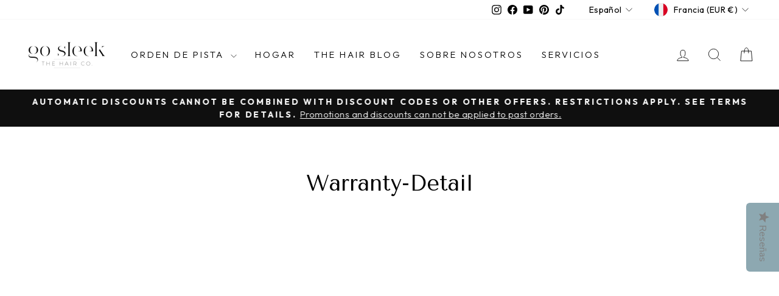

--- FILE ---
content_type: text/css
request_url: https://www.gosleek.com/cdn/shop/t/21/assets/boost-sd-custom.css?v=1770012867254
body_size: -585
content:
/*# sourceMappingURL=/cdn/shop/t/21/assets/boost-sd-custom.css.map?v=1770012867254 */


--- FILE ---
content_type: text/javascript
request_url: https://www.gosleek.com/cdn/shop/t/21/assets/boost-sd-custom.js?v=1770012867254
body_size: -478
content:
//# sourceMappingURL=/cdn/shop/t/21/assets/boost-sd-custom.js.map?v=1770012867254


--- FILE ---
content_type: text/javascript
request_url: https://apps-sp.webkul.com/warranty-management/js/wk_warranty.js?shop=go-sleek-salon.myshopify.com
body_size: 13443
content:
// $(document).ready(function(){

if ((typeof jQuery === 'undefined') || (parseFloat(jQuery.fn.jquery) < 1.7)) {
	const jqueryScript = document.createElement('script')
	jqueryScript.src = 'https://code.jquery.com/jquery-3.5.1.min.js';
	jqueryScript.onload = () => {
		$(document).ready(function () {
            
			wkWarranty();
		});
	}
	document.head.append(jqueryScript)

} else {
	$(document).ready(function () {
		wkWarranty();
	});
}

function wkWarranty(){
	(function(){
		window.WARRANTY = (function(){
			function WARRANTY (){}
			// https://cdn.jsdelivr.net/momentjs/latest/moment.min.js
			WARRANTY.loadjQuery = function(afterLoad)
			{
				return WARRANTY.loadScript("https://code.jquery.com/jquery-3.6.0.min.js",function()
				{
					return WARRANTY.loadScript("https://cdn.jsdelivr.net/momentjs/latest/moment.min.js",function() 
					{
						return WARRANTY.loadScript("https://code.jquery.com/ui/1.13.2/jquery-ui.min.js",function()
						{
							WARRANTY.$ = jQuery.noConflict(true);
							WARRANTY.loadLink(WARRANTY.api_url+"css/warranty.css");
							WARRANTY.loadLink("https://code.jquery.com/ui/1.13.2/themes/smoothness/jquery-ui.css");
							// WARRANTY.loadLink(WARRANTY.api_url+"css/bootstrap-grid-only-css.css");
							return afterLoad();
						});
					});
				});
			};
			WARRANTY.loadLink = function(url)
			{
				var style;
				style = document.createElement("link");
				style.type = "text/css";
				style.rel = "stylesheet";

				style.href = url;
				return document.getElementsByTagName("head")[0].appendChild(style);

			}
			WARRANTY.loadScript  = function(url,callback)
			{
				var script;
				script = document.createElement("script");
				script.type = "text/javascript";

				if(script.readyState) {
					script.onreadystatechange = function()
					{
						if(script.readyState == "loaded" || script.readyState == "complete")
						{
							script.onreadystatechange = null;
							return callback();
						}
					};
				}
				else {
					script.onload = function()
					{
						return callback();
					};
				}
				script.src = url;
				document.getElementsByTagName("head")[0].appendChild(script);
				return true;
			};
			return WARRANTY;
		})();

	
	WARRANTY.api_url = "https://apps-sp.webkul.com/warranty-management/";
	WARRANTY.shop_name = Shopify.shop;
	WARRANTY.currency = Shopify.money_format;
	WARRANTY.country = Shopify.country;

		WARRANTY.path = window.location.pathname.split('/');
		WARRANTY.handle = WARRANTY.path.pop(-1);
		WARRANTY.page = WARRANTY.path.pop(-2);

		WARRANTY.loadjQuery(function(){
			console.log(WARRANTY.currency);
			if($("#wk_old_warranty").length > 0){
				var order_id= $("#wk_old_warranty").attr("order_id");
				$.ajax({
					type:'POST',
					url : WARRANTY.api_url+"admin/warranty_front_product",
					jsonpCallback :"default_warranty",
					dataType: "jsonp",
					crossDomain: true,
					data:{shop_name:WARRANTY.shop_name, req:1},
					success:function(response){
						if(response["warranty"]){
							$("#wk_old_warranty").html("<button type='button' class='wk_old_warranty_btn btn' style='background-color:"+response["theme_color"]+";'>"+response["warranty"]+"</button>");
						}else{
							$("#wk_old_warranty").html("<button type='button' class='wk_old_warranty_btn btn' style='background-color:#0745b7;'>Add Warranty</button>");
						}
					},
					error:function(response){
						$("#wk_old_warranty").html("<button type='button' class='wk_old_warranty_btn btn' style='background-color:#0745b7;'>Add Warranty</button>");
						console.log(response);
					console.log("something went wrong");
					}
				});
				// var id = $("#wk_old_warranty").attr("customer_id");
				// $("#wk_old_warranty").html("<button type='button' class='wk_old_warranty_btn btn' style='background-color:#0745b7;'>Old Warranty</button>");

				$('body').on('click','.wk_old_warranty_btn',function(){
					// $('.wk_old_warranty_btn').on('click',function(){
					isValidForOldWarranty(order_id);
					$(".wk_product_page").css("cursor", "pointer");
					$(".wk_product_page").css("text-decoration", "underline");
					$('.wk_old_warranty_btn').prop('disabled', true);
					setTimeout(function (){
						window.scrollTo({top: 100, behavior: "smooth"});
					}, 500);
				});
				// localStorage.setItem('customer_email', email_id);
				// localStorage.setItem('customer_id', id);
			}
			
			

			if($("#wk_view_warranty").length > 0){
				var email_id= $("#wk_view_warranty").attr("customer_email");
				var id = $("#wk_view_warranty").attr("customer_id");
				// labels
				$.ajax({
					type:'POST',
					url : WARRANTY.api_url+"admin/warranty_front_product",
					jsonpCallback :"default_warranty",
					dataType: "jsonp",
					crossDomain: true,
					data:{shop_name:WARRANTY.shop_name, req:2},
					success:function(response){
						if(response['view']){
							$("#wk_view_warranty").html("<a href ='pages/warranty-detail' style=' color:#ffffff !important;'><button type='button' class='wk_view_warranty btn' style='background-color:"+response["theme_color"]+";'>"+response["view"]+"</button></a>");
						}else if(response['theme_color']){
							$("#wk_view_warranty").html("<a href ='pages/warranty-detail' style=' color:#ffffff !important;'><button type='button' class='wk_view_warranty btn' style='background-color:"+response["theme_color"]+";'>View Warranty Details</button></a>");
						}else{
							$("#wk_view_warranty").html("<a href ='pages/warranty-detail' style=' color:#ffffff !important;'><button type='button' class='wk_view_warranty btn' style='background-color:#f48042;'>View Warranty Details</button></a>");
						}
					},
					error:function(response){
						$("#wk_view_warranty").html("<a href ='pages/warranty-detail' style=' color:#ffffff !important;'><button type='button' class='wk_view_warranty btn' style='background-color:#f48042;'>View Warranty Details</button></a>");
						console.log(response);
					console.log("something went wrong view warranty");
					}
				});
				// upper labels
				// $("#wk_view_warranty").html("<a href ='pages/warranty-detail' style=' color:#ffffff !important;'><button type='button' class='wk_view_warranty btn' style='background-color:#f48042;'>View Warranty</button></a>");
				localStorage.setItem('customer_email', email_id);
				localStorage.setItem('customer_id', id);
			}

			if($("#wk_warranty_detail").length > 0) {
				var customer_id = $("#wk_warranty_detail").attr("customer_id");
				getWarrantyDetail(customer_id,0,1);
				console.log(customer_id);
			}

			$("body").on('click','.warranty_product_record_li',function(){
				$(this).addClass("intro");
				var record_no = $(this).text();
				if(record_no == '<') {
					var record_no = $(this).next('.warranty_product_record_li').text();
				}
				else if(record_no == '>') {
					var record_no = $(this).prev('.warranty_product_record_li').text();
				}
				if(parseInt(record_no) == 1) {
					var offset = 0;
				}
				else {
					var offset = (parseInt(record_no) - 1)*10;
				}
				var customer_id = $("#wk_warranty_detail").attr("customer_id");
				if(customer_id) {
					getWarrantyDetail(customer_id,offset,record_no);
				}
			});

			$("body").on('click','.claim_warranty_record_li',function(){
				$(this).addClass("intro");
				var record_no = $(this).text();
				if(record_no == '<') {
					var record_no = $(this).next('.claim_warranty_record_li').text();
				}
				else if(record_no == '>') {
					var record_no = $(this).prev('.claim_warranty_record_li').text();
				}
				if(parseInt(record_no) == 1) {
					var offset = 0;
				}
				else {
					var offset = (parseInt(record_no) - 1)*10;
				}
				var customer_id = $("#wk_warranty_detail").attr("customer_id");
				if(customer_id) {
					$.ajax({
						type:'POST',
						url : WARRANTY.api_url+"admin/warranty_front_detail?callback=wk_claim_get_tpl",
						crossDomain: true,
						data:{
							customer_id:customer_id,
							offset:offset,
							record_no:record_no,
							shop_name:WARRANTY.shop_name
						},
						beforeSend: function() {
							$(".wk_front_loader").show();
						},
						success : function(response) {
							$(".wk_claim_warranty").html(response);
							// $("#wk_date_picker").datepicker();
						},
						error:function(response){
							// console.log(response);

							console.log("something went wrong");
						},
						complete: function() {
							$(".wk_front_loader").hide();
						}
					});
				}
			});

			if($(".wk_default_warranty").length > 0) {
				var product_id= $(".wk_default_warranty").attr("product_id");
				var customer_id = $(".wk_default_warranty").attr("customer_id");
				var default_variant = $('.wk_default_warranty').attr('variant_id');

				$("body").on("click","#wkTermsMyButton",function() {
					// wkTermsMyButton.addEventListener("click", function () {
					wkTermsMyPopup.classList.add("wk-terms-show");
				});
				
				$("body").on("click","#wkTermsClosePopup",function() {
					wkTermsMyPopup.classList.remove("wk-terms-show");
				});

				$("body").on("click",".wk_warr_product_page",function() {
					wkTermsMyPopup.classList.remove("wk-terms-show");
				});
				
				window.addEventListener("click", function (event) {
					var wkTermsMyPopup = document.getElementById("wkTermsMyPopup");
					if ((wkTermsMyPopup != "undefined") && (event.target == wkTermsMyPopup)) {
						wkTermsMyPopup.classList.remove("wk-terms-show");
					}
				});
				if(product_id )
				{
					$.ajax({
					type:'POST',
					url : WARRANTY.api_url+"admin/warranty_front_product",
					jsonpCallback :"default_warranty",
					dataType: "jsonp",
					crossDomain: true,
					data:{id_product:product_id,default_variant:default_variant,customer_id:customer_id,shop_name:WARRANTY.shop_name, isoCode:WARRANTY.country},
					success:function(response){
						if(response) {
							$(".wk_default_warranty").html(response);
							var variant_available = $('.wk_default_warranty').attr('variant_available');
							if(variant_available == 'false'){
								$('.wk_extended_warranty_btn').addClass('disable');
								$('.wk_extended_warranty_btn').attr('disabled','disabled');
								$('.wk_warranty_btn').attr('disabled','disabled');
								$('.wk_warranty_btn').removeAttr("href");
								$('.wk_extended_warranty_btn').css({'background':'#ddd','border-color':'#ddd'});
							}
						}
					},
					error:function(response){
						console.log("something went wrong");
					}
					});
				}
			}

			if($(".wk_search_warranty").length > 0) {
				const jqueryScriptAutoComplete = document.createElement('script')
				jqueryScriptAutoComplete.src = 'https://code.jquery.com/ui/1.13.0/jquery-ui.min.js';
				jqueryScriptAutoComplete.onload = () => {
					$(document).ready(function () {
						wkAutoComplete();
					});
				}
				document.head.append(jqueryScriptAutoComplete);


				var customer_email= $(".wk_search_warranty").attr("customer_email");
				$.ajax({
					type:'POST',
					url : WARRANTY.api_url+"admin/warranty_front_detail?callback=wk_get_tpl",
					crossDomain: true,
					data:{
						customer_email:customer_email,
						shop_name:WARRANTY.shop_name
					},
					beforeSend: function() {
						$(".wk_front_loader").show();
					},
					success : function(response) {
						$(".wk_search_warranty").html(response);
						const jqueryScriptAutoComplete = document.createElement('script')
						jqueryScriptAutoComplete.src = 'https://code.jquery.com/ui/1.13.0/jquery-ui.min.js';
						jqueryScriptAutoComplete.onload = () => {
					$(document).ready(function () {
						wkAutoComplete();
					});
				}
				document.head.append(jqueryScriptAutoComplete);
					},
					error:function(response){
						// console.log(response);

						console.log("something went wrong");
					},
					complete: function() {
						$(".wk_front_loader").hide();
					}
				});

				function wkAutoComplete() {
					$(document).ready(function(){
						$('#wk_warranty_autocomplete').autocomplete({
							source: function (request, response) {
								$.ajax({
									url: WARRANTY.api_url+"admin/warranty_front_detail?callback=wk_search_warranty&shop_name="+WARRANTY.shop_name,
									data: { searchterm: request.term },
									dataType:'json',
									success: function (data) {
										if(data) {
											console.log(data.length);
											response($.map(data.slice(0,24), function (item) {
												return {
													label: item.product_name,
													id_product: item.id_product,
													id: item.id
												};
											}));
										} else {
											return false;
										}
														
										if(data.length==0){
											let ProductPicker = WK_PACK_COMBO.fetchProduct();
										}
									}
								});
							},
							minLength:1,       
							create: function () {
								$(this).data('ui-autocomplete')._renderItem = function (ul, item) {
									return $('<li class="wk_warranty_opt_li">')
									.append( "<div>" + item.value +  "</div>" )
									.appendTo(ul);
								};
							},
							select: function (event, ui) {
								console.log(ui.item.id);
								$("#wk_warranty_selected_product_id").val(ui.item.id_product);

								$.ajax({
									url: WARRANTY.api_url+"admin/warranty_front_detail?callback=wk_warranty_plans&shop_name="+WARRANTY.shop_name,
									data: { wk_warranty_id: ui.item.id },
									dataType:'json',
									success: function (data) {
										$(".wk_error_product_name").hide();
										$("#wk_warranty_autocomplete").css("border-color", "#D5D7DA");
										$(".wk_warr_select_warranty").html(data);
										$(".wk_warr_description_warranty").html("");
									}
								});
							}
						})
					});
				}

				function wkComplete (request) {
					$.ajax({
						type:'POST',
						url : WARRANTY.api_url+"admin/warranty_front_detail?callback=wk_search_warranty&shop_name="+WARRANTY.shop_name,
						crossDomain: true,
						data:{
							searchterm:request
						},
						beforeSend: function() {
							$(".wk_front_loader").show();
						},
						success : function(response) {
							// var json_response = JSON.parse(response, true);
							console.log(response);
							$.each(response, function (i) {
								console.log(response[i].product_name);
								// $('<li class="wk_warranty_opt_li">')
								// 	.append( "<div>" + response[i].product_name +  "</div>" )
								// 	.appendTo(this);
							});
						},
						error:function(response){
							// console.log(response);
			
							console.log("something went wrong");
						},
						complete: function() {
							$(".wk_front_loader").hide();
						}
					});
				}


				$("body").on("keyup", "#wk_warranty_autocomplete", function() {
					var wk_warranty_autocomplete = $(this).val();
					if(wk_warranty_autocomplete == "") {
						$(".wk_error_product_name").show();
						$("#wk_warranty_autocomplete").css("border-color", "red");
						$(this).siblings("#wk_warranty_selected_product_id").val("");
						$(".wk_warr_description_warranty").html("");
						$(".wk_warr_select_warranty").html("");
					} else {
						// wkComplete(wk_warranty_autocomplete);
					}
				})
			}

			$("body").on("click", ".wk_warranty_other_platform_nav_bar", function() {
				$(".wk_warranty_other_platform_nav_bar").addClass("wk_nav_active");
				$(".wk_warranty_product_details_nav_bar").removeClass("wk_nav_active");
				$(".wk_claim_warranty_nav_bar").removeClass("wk_nav_active");
				$(".wk_warranty_products_div").html("");


				var customer_id= $("#wk_warranty_detail").attr("customer_id");
				$.ajax({
					type:'POST',
					url : WARRANTY.api_url+"admin/warranty_front_detail?callback=wk_get_tpl",
					crossDomain: true,
					data:{
						customer_id:customer_id,
						shop_name:WARRANTY.shop_name
					},
					beforeSend: function() {
						$(".wk_front_loader").show();
					},
					success : function(response) {
						$(".wk_search_warranty").html(response);
						// $("#wk_date_picker").datepicker();
					},
					error:function(response){
						// console.log(response);

						console.log("something went wrong");
					},
					complete: function() {
						$(".wk_front_loader").hide();
					}
				});

				function wkAutoComplete1() {
					$(document).ready(function(){
						$('#wk_warranty_autocomplete').autocomplete({
							source: function (request, response) {
								$.ajax({
									url: WARRANTY.api_url+"admin/warranty_front_detail?callback=wk_search_warranty&shop_name="+WARRANTY.shop_name,
									data: { searchterm: request.term },
									dataType:'json',
									success: function (data) {
										if(data) {
											console.log(data.length);
											response($.map(data.slice(0,24), function (item) {
												return {
													label: item.product_name,
													id_product: item.id_product,
													id: item.id
												};
											}));
										} else {
											return false;
										}
														
										if(data.length==0){
											let ProductPicker = WK_PACK_COMBO.fetchProduct();
										}
									}
								});
							},
							minLength:1,       
							create: function () {
								$(this).data('ui-autocomplete')._renderItem = function (ul, item) {
									return $('<li class="wk_warranty_opt_li">')
									.append( "<div>" + item.value +  "</div>" )
									.appendTo(ul);
								};
							},
							select: function (event, ui) {
								console.log(ui.item.id);
								$("#wk_warranty_selected_product_id").val(ui.item.id_product);

								$.ajax({
									url: WARRANTY.api_url+"admin/warranty_front_detail?callback=wk_warranty_plans&shop_name="+WARRANTY.shop_name,
									data: { wk_warranty_id: ui.item.id },
									dataType:'json',
									success: function (data) {
										$(".wk_error_product_name").hide();
										$("#wk_warranty_autocomplete").css("border-color", "#D5D7DA");
										$(".wk_warr_select_warranty").html(data);
										$(".wk_warr_description_warranty").html("");
									}
								});
							}
						})
					});
				}

				function wkComplete (request) {
					$.ajax({
						type:'POST',
						url : WARRANTY.api_url+"admin/warranty_front_detail?callback=wk_search_warranty&shop_name="+WARRANTY.shop_name,
						crossDomain: true,
						data:{
							searchterm:request
						},
						beforeSend: function() {
							$(".wk_front_loader").show();
						},
						success : function(response) {

							if($(".wk_custmized_autocomplete").length > 0) {
								$(".wk_custmized_autocomplete").html("");
								$(".wk_custmized_autocomplete").css("display", "block");
								$.each(response, function (i) {
									// console.log(response[i].product_name);
									$('<li class="wk_warranty_opt_li">')
										.append(`<span class="wk_product_name">${response[i].product_name}</span> <input type="hidden" class="wk_selected_warranty_id" value="${response[i].id}"> <input type="hidden" class="wk_selected_product_id" value="${response[i].id_product}">`)
										.appendTo(".wk_custmized_autocomplete");
								});
							} else {
								$("#wk_warranty_autocomplete").after(`<ul class="wk_custmized_autocomplete"></ul>`)
								$.each(response, function (i) {
									// console.log(response[i].product_name);
									$('<li class="wk_warranty_opt_li">')
										.append(`<span class="wk_product_name">${response[i].product_name}</span> <input type="hidden" class="wk_selected_warranty_id" value="${response[i].id}"> <input type="hidden" class="wk_selected_product_id" value="${response[i].id_product}">`)
										.appendTo(".wk_custmized_autocomplete");
								});
							}
						},
						error:function(response){
							// console.log(response);
			
							console.log("something went wrong");
						},
						complete: function() {
							$(".wk_front_loader").hide();
						}
					});
				}


				$("body").on("keyup", "#wk_warranty_autocomplete", function() {
					var wk_warranty_autocomplete = $(this).val();
					if(wk_warranty_autocomplete == "") {
						$(".wk_error_product_name").show();
						$("#wk_warranty_autocomplete").css("border-color", "red");
						$(this).siblings("#wk_warranty_selected_product_id").val("");
						$(".wk_warr_description_warranty").html("");
						$(".wk_warr_select_warranty").html("");
					} else {
						wkComplete(wk_warranty_autocomplete);
					}
				})
			});

			$("body").on("click", ".wk_claim_warranty_nav_bar", function() {
				$(".wk_claim_warranty_nav_bar").addClass("wk_nav_active");
				$(".wk_warranty_other_platform_nav_bar").removeClass("wk_nav_active");
				$(".wk_warranty_product_details_nav_bar").removeClass("wk_nav_active");
				$(".wk_warranty_products_div").html("");
				$(".wk_search_warranty").html("");

				var customer_id= $("#wk_warranty_detail").attr("customer_id");
				$.ajax({
					type:'POST',
					url : WARRANTY.api_url+"admin/warranty_front_detail?callback=wk_claim_get_tpl",
					crossDomain: true,
					data:{
						customer_id:customer_id,
						shop_name:WARRANTY.shop_name
					},
					beforeSend: function() {
						$(".wk_front_loader").show();
					},
					success : function(response) {
						$(".wk_claim_warranty").html(response);
						// $("#wk_date_picker").datepicker();
					},
					error:function(response){
						// console.log(response);

						console.log("something went wrong");
					},
					complete: function() {
						$(".wk_front_loader").hide();
					}
				});

			});

			$("body").on("click", ".wk_warranty_opt_li", function() {
				var wk_warranty_product_id = $(this).find(".wk_selected_warranty_id").val();
				var wk_warranty_product_name = $(this).find(".wk_product_name").text();
				var wk_selected_product_id = $(this).find(".wk_selected_product_id").val();
				// console.log(wk_warranty_product_id);

				$.ajax({
					type:'POST',
					url : WARRANTY.api_url+"admin/warranty_front_detail?callback=wk_warranty_plans",
					crossDomain: true,
					data:{
						wk_warranty_id:wk_warranty_product_id,
						shop_name:WARRANTY.shop_name
					},
					beforeSend: function() {
						$(".wk_front_loader").show();
					},
					success : function(response) {
						// console.log(response);
						$("#wk_warranty_selected_product_id").val(wk_selected_product_id);
						$(".wk_error_product_name").hide();
						$("#wk_warranty_autocomplete").css("border-color", "#D5D7DA");
						$(".wk_warr_select_warranty").html(response);
						$(".wk_warr_description_warranty").html("");
						$("#wk_warranty_autocomplete").val(wk_warranty_product_name);
						$(".wk_custmized_autocomplete").css("display", "none");
					},
					error:function(response){
						console.log("something went wrong");
					},
					complete: function() {
						$(".wk_front_loader").hide();
					}
				});
			})

			$("body").on("click", ".wk_extend_warr_checkbox_opt", function(){
				if($(".wk_extend_warr_checkbox_opt").is(":checked")){
					$(".wk_extend_warr_details").css("display", "block");
					$(".wk_subtotal_price_details").css("display", "block");
				}else{
					$(".wk_extend_warr_details").css("display", "none");
					if($(".wk_damage_warr_checkbox_opt").is(":checked")){
					}else{
						$(".wk_subtotal_price_details").css("display", "none");
					}
				}

				var damage_protection_check_variant_price = 0.00;
				var check_variant_price = 0.00;
				var wk_store_currency = $(".wk_store_currency").val();
				if($(".wk_damage_warr_checkbox_opt").is(":checked")){
					var damage_protection_check_variant_price 	= parseFloat($(".wk_protection_active").find(".damage_protection_check_variant_price").val()).toFixed(2);
					if(!$.isNumeric(damage_protection_check_variant_price)){
						damage_protection_check_variant_price = 0.00;
					}
				}

				if($(".wk_extend_warr_checkbox_opt").is(":checked")){
					var check_variant_price = parseFloat($(".wk_extended_active").find(".check_variant_price").val()).toFixed(2);
				}

				if(damage_protection_check_variant_price && check_variant_price){
					total_price = parseFloat(damage_protection_check_variant_price) + parseFloat(check_variant_price);
				}else if(damage_protection_check_variant_price){
					total_price = damage_protection_check_variant_price;
				}else{
					total_price = check_variant_price;
				}
				$(".wk_total_price").html(wk_store_currency+" "+total_price);
			});

			$("body").on("click", ".wk_warranty_to_select_div", function(){
				$(".wk_error_msg_select_warranty").hide();
				$(this).addClass('wk_active_warranty');
				$(this).siblings('.wk_warranty_to_select_div').removeClass('wk_active_warranty');
				var wk_description = $(this).find(".wk_extend_warranty_description").val();
				$(".wk_warr_description_warranty").html(wk_description);

			})

			$("body").on("click", ".wk_request_for_warranty", function(){
				var wk_product_id 			= ($("#wk_warranty_selected_product_id").val()).trim();
				var wk_platform_name 		= ($("input[name=wk_warranty_platform_name]").val()).trim();
				var wk_platform_order_id 	= ($("input[name=wk_warranty_platform_order_id]").val()).trim();
				var wk_customer_email 		= ($("input[name=wk_warranty_platform_customer_email]").val()).trim();
				var wk_selected_warranty_datepicker 	= $("input[name=wk_warranty_datepicker]").val();
				var wk_min_date = $(".wk_warranty_min_date").val();
				var wk_warranty_datepicker = "";
				var wk_date = "";
				$(".wk_error_msg_bill_size").hide();

				if(wk_selected_warranty_datepicker && (wk_selected_warranty_datepicker != "")){
					var wk_current_date = new Date();
					var wk_m = wk_current_date.getMonth();
					var wk_d = wk_current_date.getDate();
					var wk_y = wk_current_date.getFullYear();
					var wk_date = new Date(wk_y,wk_m,wk_d);
					wk_warranty_datepicker=new Date(wk_selected_warranty_datepicker);
					wk_min_date=new Date(wk_min_date);
				}
				var wk_max_size = 2 * 1024 * 1024; // 2MB in bytes


				var wk_warranty_form_data = new FormData();
				if($(".wk_warranty_platform_file").length > 0) {
					var wk_warranty_bill = $("input[name=wk_warranty_platform_file]")[0].files[0];
					wk_warranty_form_data.append("file", wk_warranty_bill);
				}

				if(!wk_warranty_datepicker || (wk_warranty_datepicker == "") || (wk_date < wk_warranty_datepicker) || (wk_date < wk_min_date) || (wk_min_date > wk_warranty_datepicker)){
					$(".wk_error_msg_date_picker").show();
					$("#wk_date_picker").css("border-color", "red");
					$("#wk_date_picker").val("");
				} else if(($(".wk_warranty_platform_file").length > 0) && (wk_warranty_bill.size > wk_max_size)) {
					$(".wk_error_msg_bill_size").show();
					$(".wk_error_msg_date_picker").hide();
					$(".wk_warranty_platform_file").css("border-color", "red");
					$(".wk_warranty_platform_file").val("");
				} else if(wk_product_id == "") {
					$(".wk_error_msg_date_picker").hide();
					$(".wk_error_msg_bill_size").hide();
					$(".wk_error_product_name").show();
					$("#wk_warranty_autocomplete").css("border-color", "red");
					$("#wk_date_picker").css("border-color", "#D5D7DA");
					$("#wk_warranty_autocomplete").val("");
				} else if(wk_platform_name == "") {
					$(".wk_error_msg_date_picker").hide();
					$(".wk_error_product_name").hide();
					$(".wk_error_msg_name").show();
					$("#wk_date_picker").css("border-color", "#D5D7DA");
					$("#wk_warranty_autocomplete").css("border-color", "#D5D7DA");
					$("input[name=wk_warranty_platform_name]").css("border-color", "red");
				} else if(wk_platform_order_id == "") {
					$(".wk_error_msg_date_picker").hide();
					$(".wk_error_product_name").hide();
					$(".wk_error_msg_name").hide();
					$(".wk_error_msg_order_id").show();
					$("#wk_date_picker").css("border-color", "#D5D7DA");
					$("#wk_warranty_autocomplete").css("border-color", "#D5D7DA");
					$("input[name=wk_warranty_platform_name]").css("border-color", "#D5D7DA");
					$("input[name=wk_warranty_platform_order_id]").css("border-color", "red");
				} else if(wk_customer_email == "") {
					$(".wk_error_msg_date_picker").hide();
					$(".wk_error_product_name").hide();
					$(".wk_error_msg_name").hide();
					$(".wk_error_msg_order_id").hide();
					$("#wk_date_picker").css("border-color", "#D5D7DA");
					$("#wk_warranty_autocomplete").css("border-color", "#D5D7DA");
					$("input[name=wk_warranty_platform_name]").css("border-color", "#D5D7DA");
					$("input[name=wk_warranty_platform_order_id]").css("border-color", "#D5D7DA");
					$("input[name=wk_warranty_platform_customer_email]").css("border-color", "red");
				} else if ($(".wk_active_warranty").length == 0) {
					$(".wk_error_msg_date_picker").hide();
					$(".wk_error_product_name").hide();
					$(".wk_error_msg_name").hide();
					$(".wk_error_msg_order_id").hide();
					$(".wk_error_msg_select_warranty").show();
					$("#wk_date_picker").css("border-color", "#D5D7DA");
					$("#wk_warranty_autocomplete").css("border-color", "#D5D7DA");
					$("input[name=wk_warranty_platform_name]").css("border-color", "#D5D7DA");
					$("input[name=wk_warranty_platform_order_id]").css("border-color", "#D5D7DA");
				} else {
					$(".wk_error_product_name").hide();
					$(".wk_error_msg_date_picker").hide();
					$(".wk_error_msg_name").hide();
					$(".wk_error_msg_order_id").hide();
					$(".wk_error_msg_select_warranty").hide();
					$("#wk_date_picker").css("border-color", "#D5D7DA");
					$("#wk_warranty_autocomplete").css("border-color", "#D5D7DA");
					$("input[name=wk_warranty_platform_name]").css("border-color", "#D5D7DA");
					$("input[name=wk_warranty_platform_order_id]").css("border-color", "#D5D7DA");
					var wk_active_warranty_id 		= ($(".wk_active_warranty").find(".wk_extend_product_warranty_id").val()).trim();
					
					console.log(`wk_product_id ${wk_product_id} wk_active_warranty ${wk_active_warranty_id} wk_platform_name ${wk_platform_name} wk_platform_order_id ${wk_platform_order_id}`);

					wk_warranty_form_data.append("wk_product_id", wk_product_id);
					wk_warranty_form_data.append("wk_active_warranty_id", wk_active_warranty_id);
					wk_warranty_form_data.append("wk_platform_name", wk_platform_name);
					wk_warranty_form_data.append("wk_platform_order_id", wk_platform_order_id);
					wk_warranty_form_data.append("wk_customer_email", wk_customer_email);
					wk_warranty_form_data.append("wk_purchase_date", wk_selected_warranty_datepicker);					

					$.ajax({
						type: 'POST',
						url: WARRANTY.api_url+"admin/warranty_front_detail?callback=wk_request_for_warranty&shop_name="+WARRANTY.shop_name,
						crossDomain: true,
						contentType: false,
						processData: false,   
						data: wk_warranty_form_data,
						beforeSend: function() {
							$(".wk_front_loader").show();
						},
						success: function (response) {
							console.log(response);
							$("#wk_warr_setting_snackbar").text(response.msg);
							$(".wk_request_for_warranty").text(response.msg);
							var x = document.getElementById("wk_warr_setting_snackbar");
							x.className = "show";
							setTimeout(function(){ x.className = x.className.replace("show", ""); window.location.href = '/pages/warranty-detail';}, 3000);
						},
						error: function (response) {
							console.log(response);
						},
						complete: function() {
							$(".wk_front_loader").hide();
						}
					});
				}
			})

		$("body").on("click", ".wk_damage_warr_checkbox_opt", function(){
			if($(".wk_damage_warr_checkbox_opt").is(":checked")){
				$(".wk_damage_warr_details").css("display", "block");
				$(".wk_subtotal_price_details").css("display", "block");
			}else{
				$(".wk_damage_warr_details").css("display", "none");
				if($(".wk_extend_warr_checkbox_opt").is(":checked")){
				}else{
					$(".wk_subtotal_price_details").css("display", "none");
				}
			}

			var damage_protection_check_variant_price =0;
			var check_variant_price = 0;
			var wk_store_currency = $(".wk_store_currency").val();
			if($(".wk_damage_warr_checkbox_opt").is(":checked")){
				var damage_protection_check_variant_price 	= parseFloat($(".wk_protection_active").find(".damage_protection_check_variant_price").val()).toFixed(2);
				if(!$.isNumeric(damage_protection_check_variant_price)){
					damage_protection_check_variant_price = 0.00;
				}
			}

			if($(".wk_extend_warr_checkbox_opt").is(":checked")){
				var check_variant_price = parseFloat($(".wk_extended_active").find(".check_variant_price").val()).toFixed(2);
			}

			if(damage_protection_check_variant_price && check_variant_price){
				total_price = parseFloat(damage_protection_check_variant_price) + parseFloat(check_variant_price);
			}else if(damage_protection_check_variant_price){
				total_price = damage_protection_check_variant_price;
			}else{
				total_price = check_variant_price;
			}
			console.log(total_price);
			$(".wk_total_price").html(wk_store_currency+" "+total_price);
		});

		$('#forDescription').on('click', function(){
			var redirect_page = $('.forDescription').val();
			console.log(redirect_page);
		})
		
		
		$('body').on('click', '.wk_warranty_btn', function(e) {
			e.preventDefault();
			$('.wk_warr_err').hide();
			var href = $(this).attr('href');

			var wk_active_block_v_id 			= $(this).find(".wk_active_block_v_id").val();
			var wk_main_product_v_id 			= $(this).find(".wk_main_product_v_id").val();
			var wk_damage_active_block_v_id 	= $(this).find(".wk_damage_active_block_v_id").val();
			var wk_checkout_properties 			= $(this).find(".wk_checkout_properties").val();
			var wk_checkout_attributes 			= $(this).find(".wk_checkout_attributes").val();
			var wk_redirect_page				= $(this).find(".wk_redirect_page").val();
			var wk_allow_mulitiple_quantity		= $(this).find(".wk_allow_mulitiple_quantity").val();
			var qty_product 					= $("input[name=quantity]").val();
			
			if((qty_product == undefined) || (qty_product == 'undefined') || (qty_product == 'null')) {
				qty_product = 1;
			}
			var qty_product_damage = qty_product;
			var wk_variant_array = checkProduct(wk_main_product_v_id);
			var not_product_exist = false;

			if(wk_variant_array.length > 0) {
				var wk_active_warr = false;
				var wk_active_dam_warr = false;
				console.log(wk_variant_array.includes(wk_active_block_v_id));
				console.log(wk_active_block_v_id);

				console.log(wk_variant_array.includes(wk_damage_active_block_v_id));
				console.log(wk_damage_active_block_v_id);

				for (let i = 0; i < wk_variant_array.length; i++) {
					if(wk_variant_array[i] == wk_active_block_v_id) {
						wk_active_warr = true;
					} else if (wk_damage_active_block_v_id != "") {
						
						if (wk_variant_array[i] == wk_damage_active_block_v_id) {
							wk_active_dam_warr = true;
						}
					}
				}

				if((wk_active_dam_warr == false) && (wk_damage_active_block_v_id != "")) {
					var quantity_product = checkProductQuantity(wk_main_product_v_id);
					qty_product_damage = parseInt(qty_product_damage) + parseInt(quantity_product);
				}
				if((wk_variant_array.length == 2) && (wk_active_warr) && (wk_active_dam_warr)) {
					not_product_exist = true;
				} else if ((wk_variant_array.length == 1) && ((wk_active_warr == true) || (wk_active_dam_warr == true))) {
					not_product_exist = true;
				}
			} else {
				not_product_exist = true;
			}

			if ((wk_main_product_v_id == "") || (wk_allow_mulitiple_quantity == '0')){
				if(Shopify.shop == 'annkeofficial.myshopify.com'){
					if(location.search.substr(9, 14)){
						default_variant = location.search.substr(9, 14);
					}
					href = href.replace(href.substr(15, 14), default_variant);
				}
				
				var redirect_page = $('.redirect_page').val();
				if(redirect_page != 2){
					window.location.href = href;
				}
				var items_and_count = cartDetail();
				if(items_and_count['item_count'] < 2){
					window.location.href = href;
				}
				
				var split_href =  href.split('=');
				variant_id = split_href[1].split('&');
				added_variant = 0;
				$.each(items_and_count['items'], function(index, val) {
					if(val.id == variant_id[0]){
						added_variant = added_variant+1;
						// alert('already added here');
						$('.wk_warr_err').show();
					}
				});
				if(!added_variant){
					window.location.href = href;
				}
			} else if((not_product_exist == true)) {
				if(wk_redirect_page == '1') {
					if ((wk_checkout_attributes != "") && (wk_damage_active_block_v_id != "") && (wk_main_product_v_id != "") && (wk_active_block_v_id != "")) {
						var permalink = '/cart/'+wk_main_product_v_id+':'+qty_product+','+wk_active_block_v_id+':'+qty_product+','+wk_damage_active_block_v_id+':'+qty_product+'?attributes[wk_damage_warranty]=true';
					} 
					else if ((wk_damage_active_block_v_id != "") && (wk_main_product_v_id != "") && (wk_active_block_v_id == "") && (wk_checkout_attributes != "") ) {
						var permalink = '/cart/'+wk_main_product_v_id+':'+qty_product+','+wk_damage_active_block_v_id+':'+qty_product+'?attributes[wk_damage_warranty]=true';
					} 
					else if ((wk_damage_active_block_v_id != "") && (wk_main_product_v_id != "") && (wk_active_block_v_id != "")) {
						var permalink = '/cart/'+wk_main_product_v_id+':'+qty_product+','+wk_active_block_v_id+':'+qty_product+','+wk_damage_active_block_v_id+':'+qty_product+'';
					}
					else if ((wk_damage_active_block_v_id == "") && (wk_main_product_v_id != "") && (wk_active_block_v_id != "")) {
						var permalink = '/cart/'+wk_main_product_v_id+':'+qty_product+','+wk_active_block_v_id+':'+qty_product+',';
					}
					else if ((wk_damage_active_block_v_id == "") && (wk_main_product_v_id != "") && (wk_active_block_v_id == "")) {
						var permalink = '/cart/'+wk_main_product_v_id+':'+qty_product+',';
					}
				}
				else if(wk_redirect_page == '2') {
					if ((wk_checkout_properties != "") && (wk_damage_active_block_v_id != "") && (wk_main_product_v_id != "") && (wk_active_block_v_id != "")) {

						var permalink = `/cart/add?items[0][id]=${wk_main_product_v_id}&items[0][quantity]=${qty_product}&items[1][id]=${wk_active_block_v_id}&items[1][quantity]=${qty_product}&items[1][properties][_wk_main_product_id]=${wk_main_product_v_id}&items[1][properties][_wk_allow_multiple_quantity]=${wk_allow_mulitiple_quantity}&items[2][id]=${wk_damage_active_block_v_id}&items[2][quantity]=${qty_product_damage}&items[2][properties][_wk_main_product_id]=${wk_main_product_v_id}&items[2][properties][_wk_allow_multiple_quantity]=${wk_allow_mulitiple_quantity}`;
					} 
					else if ((wk_damage_active_block_v_id != "") && (wk_main_product_v_id != "") && (wk_active_block_v_id == "") && (wk_checkout_properties != "") ) {
						var permalink = `/cart/add?items[0][id]=${wk_main_product_v_id}&items[0][quantity]=${qty_product}&items[1][id]=${wk_damage_active_block_v_id}&items[1][quantity]=${qty_product_damage}&items[1][properties][_wk_main_product_id]=${wk_main_product_v_id}&items[1][properties][_wk_allow_multiple_quantity]=${wk_allow_mulitiple_quantity}`;
					} 
					else if ((wk_damage_active_block_v_id != "") && (wk_main_product_v_id != "") && (wk_active_block_v_id != "")) {
						var permalink = `/cart/add?items[0][id]=${wk_main_product_v_id}&items[0][quantity]=${qty_product}&items[1][id]=${wk_active_block_v_id}&items[1][quantity]=${qty_product}&items[1][properties][_wk_main_product_id]=${wk_main_product_v_id}&items[1][properties][_wk_allow_multiple_quantity]=${wk_allow_mulitiple_quantity}&items[2][id]=${wk_damage_active_block_v_id}&items[2][quantity]=${qty_product_damage}&items[2][properties][_wk_main_product_id]=${wk_main_product_v_id}&items[2][properties][_wk_allow_multiple_quantity]=${wk_allow_mulitiple_quantity}`;
					}
					else if ((wk_damage_active_block_v_id == "") && (wk_main_product_v_id != "") && (wk_active_block_v_id != "")) {
						var permalink = `/cart/add?items[0][id]=${wk_main_product_v_id}&items[0][quantity]=${qty_product}&items[1][id]=${wk_active_block_v_id}&items[1][quantity]=${qty_product}&items[1][properties][_wk_main_product_id]=${wk_main_product_v_id}&items[1][properties][_wk_allow_multiple_quantity]=${wk_allow_mulitiple_quantity}`;
					}
					else if ((wk_damage_active_block_v_id == "") && (wk_main_product_v_id != "") && (wk_active_block_v_id == "")) {
						var permalink = `/cart/add?items[0][id]=${wk_main_product_v_id}&items[0][quantity]=${qty_product}`;
					}
				}
				window.location.href = permalink;
			} else {
				$('.wk_warr_err').show();
			}
		});


		$(".wk_default_warranty").on('click','.wk_extend_warranty_available span',function() {
			if($(this).hasClass('wk_extend_plus_minus_icon')) {
				$(this).removeClass('wk_extend_plus_minus_icon');
				$(this).addClass('wk_extend_minus_plus_icon');
				$(this).parents('.wk_extend_warranty_part').siblings('.wk_extend_all_warranty').show();
			}
			else if($(this).hasClass('wk_extend_minus_plus_icon')){
				$(this).removeClass('wk_extend_minus_plus_icon');
				$(this).addClass('wk_extend_plus_minus_icon');
				$(this).parents('.wk_extend_warranty_part').siblings('.wk_extend_all_warranty').hide();
			}
		});


		$("body").on('click','.wk_extend_warr_div',function(){
			$(this).addClass('wk_active_block');
			$(this).siblings('.wk_extend_warr_div').removeClass('wk_active_block');
			var theme_color = $(this).parents('.wk_extend_all_warranty').siblings('div').find('.wk_extended_warranty_btn').css('background-color');
			
			$(this).siblings('.wk_extend_warr_div').css({ 'background-color':'#fff','color':'#000' });
			$(this).css({ 'background-color':theme_color,'color':'#fff' });
			$extended_warranty_amount = $(this).siblings('.extended_warranty_price').val();
			default_variant = $(this).parents('.wk_default_warranty').attr('variant_id');
			main_id_variant = $(this).children('.main_id_variant').val();
			if(main_id_variant && default_variant) {
				var redirect_page = $('.redirect_page').val();
				var wk_damage_active_block = $(".wk_damage_active_block").find(".main_id_variant").val();

				if(Shopify.shop == 'annkeofficial.myshopify.com'){
					if(location.search.substr(9, 14)){
						default_variant = location.search.substr(9, 14);
					}
					if(redirect_page == 1){
						if(wk_damage_active_block){
							var permalink = '/cart/'+default_variant+':1,'+wk_damage_active_block+':1,'+main_id_variant+':1';
							$(".wk_active_block_v_id").val(main_id_variant);
							$(".wk_main_product_v_id").val(default_variant);
							$(".wk_damage_active_block_v_id").val(wk_damage_active_block);
						}else{
							var permalink = '/cart/'+default_variant+':1,'+main_id_variant+':1';

							$(".wk_active_block_v_id").val(main_id_variant);
							$(".wk_main_product_v_id").val(default_variant);
						}
					}else if(redirect_page == 2){
						if(wk_damage_active_block){
							var permalink = '/cart/add?id[]='+default_variant+'&id[]='+wk_damage_active_block+'&id[]='+main_id_variant;

							$(".wk_active_block_v_id").val(main_id_variant);
							$(".wk_main_product_v_id").val(default_variant);
							$(".wk_damage_active_block_v_id").val(wk_damage_active_block);

						}else{
							var permalink = '/cart/add?id[]='+default_variant+'&id[]='+main_id_variant;

							$(".wk_active_block_v_id").val(main_id_variant);
							$(".wk_main_product_v_id").val(default_variant);
						}
					}
				}else{
					if(redirect_page == 1){
						if(wk_damage_active_block){
							var permalink = '/cart/'+default_variant+':1,'+wk_damage_active_block+':1,'+main_id_variant+':1';

							$(".wk_active_block_v_id").val(main_id_variant);
							$(".wk_main_product_v_id").val(default_variant);
							$(".wk_damage_active_block_v_id").val(wk_damage_active_block);
							
						}else{
							var permalink = '/cart/'+default_variant+':1,'+main_id_variant+':1';

							$(".wk_active_block_v_id").val(main_id_variant);
							$(".wk_main_product_v_id").val(default_variant);
						}
					}else if(redirect_page == 2){
						if(wk_damage_active_block){

							// var permalink = '/cart/add?id[]='+default_variant+'&id[]='+wk_damage_active_block+'&id[]='+main_id_variant;

							var permalink = `/cart/add?items[0][id]=${default_variant}&items[1][id]=${wk_damage_active_block}&items[1][properties][_wk_main_product_id]=${default_variant}&items[2][id]=${main_id_variant}&items[2][properties][_wk_main_product_id]=${default_variant}`;

							$(".wk_active_block_v_id").val(main_id_variant);
							$(".wk_main_product_v_id").val(default_variant);
							$(".wk_damage_active_block_v_id").val(wk_damage_active_block);
						}else{
							// var permalink = '/cart/add?id[]='+default_variant+'&id[]='+main_id_variant;

							var permalink = `/cart/add?items[0][id]=${default_variant}&items[1][id]=${main_id_variant}&items[1][properties][_wk_main_product_id]=${default_variant}`;

							$(".wk_active_block_v_id").val(main_id_variant);
							$(".wk_main_product_v_id").val(default_variant);
						}
					}
				}
				$(".wk_warranty_btn").attr("href",permalink);
			}else{
				$('.wk_warranty_btn').removeAttr("href");
			}
			$('.wk_extd_des').html($(this).children('.wk_extd_warr_desc').html()).show();
		});


		$("body").on('click','.wk_damage_warr_div',function(){
			$(this).addClass('wk_damage_active_block');
			$(this).siblings('.wk_damage_warr_div').removeClass('wk_damage_active_block');
			$(".wk_damage_active_block_v_id").val('');
			var theme_color = $(this).parents('.wk_damage_all_warranty').siblings('div').find('.wk_extended_warranty_btn').css('background-color');
			$(this).siblings('.wk_damage_warr_div').css({ 'background-color':'#fff','color':'#000' });
			$(this).css({ 'background-color':theme_color,'color':'#fff' });
			$extended_warranty_amount = $(this).siblings('.damage_warranty_price').val();
			default_variant = $(this).parents('.wk_default_warranty').attr('variant_id');
			main_id_variant = $(this).children('.main_id_variant').val();
			if(main_id_variant && default_variant) {
				var redirect_page = $('.redirect_page').val();
				var prev_permalink = $(".wk_warranty_btn").attr("href");
				var wk_active_block = $(".wk_active_block").find(".main_id_variant").val();
				var wk_default_warranty_variant = $(".wk_default_warranty_variant").val();

				if(Shopify.shop == 'annkeofficial.myshopify.com'){
					if(location.search.substr(9, 14)){
						default_variant = location.search.substr(9, 14);
					}
					if(redirect_page == 1){
						if(wk_active_block){
							var permalink = '/cart/'+default_variant+':1,'+wk_active_block+':1,'+main_id_variant+':1';

							$(".wk_active_block_v_id").val(wk_active_block);
							$(".wk_main_product_v_id").val(default_variant);
							$(".wk_damage_active_block_v_id").val(main_id_variant);
							
						}else if(wk_default_warranty_variant){
							var permalink = '/cart/'+default_variant+':1,'+wk_default_warranty_variant+':1,'+main_id_variant+':1';

							$(".wk_active_block_v_id").val(wk_default_warranty_variant);
							$(".wk_main_product_v_id").val(default_variant);
							$(".wk_damage_active_block_v_id").val(main_id_variant);
						}else{
							var permalink = '/cart/'+default_variant+':1,'+main_id_variant+':1?attributes[wk_damage_warranty]=true';

							$(".wk_checkout_attributes").val("wk_damage_warranty");
							$(".wk_main_product_v_id").val(default_variant);
							$(".wk_damage_active_block_v_id").val(main_id_variant);
						}
					}else if(redirect_page == 2){
						if(wk_active_block){
							var permalink = '/cart/add?id[]='+default_variant+'&id[]='+wk_active_block+'&id[]='+main_id_variant;

							$(".wk_active_block_v_id").val(wk_active_block);
							$(".wk_main_product_v_id").val(default_variant);
							$(".wk_damage_active_block_v_id").val(main_id_variant);
						}else if(wk_default_warranty_variant){
							var permalink = '/cart/add?id[]='+default_variant+'&id[]='+wk_default_warranty_variant+'&id[]='+main_id_variant;

							$(".wk_active_block_v_id").val(wk_default_warranty_variant);
							$(".wk_main_product_v_id").val(default_variant);
							$(".wk_damage_active_block_v_id").val(main_id_variant);
						}else{
							var permalink = '/cart/add?id[]='+default_variant+'&id[]='+main_id_variant+'&attributes[wk_damage_warranty]=true';

							$(".wk_checkout_attributes").val("wk_damage_warranty");
							$(".wk_main_product_v_id").val(default_variant);
							$(".wk_damage_active_block_v_id").val(main_id_variant);
						}
					}
				}else{
					if(redirect_page == 1){
						if(wk_active_block){
							var permalink = '/cart/'+default_variant+':1,'+wk_active_block+':1,'+main_id_variant+':1';

							$(".wk_active_block_v_id").val(wk_active_block);
							$(".wk_main_product_v_id").val(default_variant);
							$(".wk_damage_active_block_v_id").val(main_id_variant);

						}else if(wk_default_warranty_variant){
							var permalink = '/cart/'+default_variant+':1,'+wk_default_warranty_variant+':1,'+main_id_variant+':1';

							$(".wk_active_block_v_id").val(wk_default_warranty_variant);
							$(".wk_main_product_v_id").val(default_variant);
							$(".wk_damage_active_block_v_id").val(main_id_variant);
						}else{
							var permalink = '/cart/'+default_variant+':1,'+main_id_variant+':1?attributes[wk_damage_warranty]=true';

							$(".wk_checkout_attributes").val("wk_damage_warranty");
							$(".wk_main_product_v_id").val(default_variant);
							$(".wk_damage_active_block_v_id").val(main_id_variant);
						}
					}else if(redirect_page == 2){
						if(wk_active_block){
							// var permalink = '/cart/add?id[]='+default_variant+'&id[]='+wk_active_block+'&id[]='+main_id_variant;

							var permalink = `/cart/add?items[0][id]=${default_variant}&items[1][id]=${wk_active_block}&items[1][properties][_wk_main_product_id]=${default_variant}&items[2][id]=${main_id_variant}&items[2][properties][_wk_main_product_id]=${default_variant}`;

							$(".wk_active_block_v_id").val(wk_active_block);
							$(".wk_main_product_v_id").val(default_variant);
							$(".wk_damage_active_block_v_id").val(main_id_variant);
							$(".wk_checkout_properties").val("_wk_main_product_id");
						}else if(wk_default_warranty_variant){
							// var permalink = '/cart/add?id[]='+default_variant+'&id[]='+wk_default_warranty_variant+'&id[]='+main_id_variant;

							var permalink = `/cart/add?items[0][id]=${default_variant}&items[1][id]=${wk_default_warranty_variant}&items[1][properties][_wk_main_product_id]=${default_variant}&items[2][id]=${main_id_variant}&items[2][properties][_wk_main_product_id]=${default_variant}`;

							$(".wk_active_block_v_id").val(wk_default_warranty_variant);
							$(".wk_main_product_v_id").val(default_variant);
							$(".wk_damage_active_block_v_id").val(main_id_variant);
							$(".wk_checkout_properties").val("_wk_main_product_id");
						}else{
							// var permalink = '/cart/add?id[]='+default_variant+'&id[]='+main_id_variant+'&attributes[wk_damage_warranty]=true';

							var permalink = `/cart/add?items[0][id]=${default_variant}&items[1][id]=${main_id_variant}&items[1][properties][_wk_main_product_id]=${default_variant}&attributes[wk_damage_warranty]=true`;


							$(".wk_main_product_v_id").val(default_variant);
							$(".wk_damage_active_block_v_id").val(main_id_variant);
							$(".wk_checkout_properties").val("_wk_main_product_id");
							$(".wk_checkout_attributes").val("wk_damage_warranty");
						}
					}
				}
				$(".wk_warranty_btn").attr("href",permalink);
			}else{
				$('.wk_warranty_btn').removeAttr("href");
			}
			$('.wk_damage_des').html($(this).children('.wk_damage_warr_desc').html()).show();
		});

		$("body").on('click', '.wk_extended_warranty_btn', function(e){
			e.preventDefault();
			var wk_active_block 				= $(".wk_active_block").find(".main_id_variant").val();
			var wk_main_id_variant 				= $('.wk_default_warranty').attr("variant_id");
			var wk_damage_active_block 			= $(".wk_damage_active_block").find(".main_id_variant").val();
			var wk_default_warranty_variant 	= $(".wk_default_warranty_variant").val();
			var redirect_page 					= $('.redirect_page').val();
			var wk_warranty_btn 				= $(".wk_warranty_btn").attr("href");
		});


		if(WARRANTY.handle == 'cart' || WARRANTY.page == 'cart'){
			function getCart() {
				let wk_is_remove = false;
				let shop_base_url = location.origin;
				jQuery.ajax({
					type: 'GET',
					url: shop_base_url+"/cart.js",
					dataType: "json",
					contentType: "application/json",
					async: false,
					success: function (response) {
						response.items.forEach(element => {
							console.log(`product id is ${element.properties._wk_main_product_id}`);
							if(element.properties != undefined && element.properties != null && element.properties._wk_main_product_id != undefined && element.properties._wk_main_product_id != null){
								var wk_product_id = element.properties._wk_main_product_id;

								var _wk_allow_multiple_quantity = element.properties._wk_allow_multiple_quantity;
								var wk_cart_quantity = element.quantity;

								var wkCheckInCart = checkInCart(wk_product_id, _wk_allow_multiple_quantity, wk_cart_quantity);
								if(wkCheckInCart == false){
									console.log(`wkCheckInCart should be ${wkCheckInCart}`);
									removeItem(element.id);
									wk_is_remove = true;
								} else if (_wk_allow_multiple_quantity == '1') {
									if (wkCheckInCart == "true") {

									} else {
										removeItem(element.id, _wk_allow_multiple_quantity, wkCheckInCart);
										wk_is_remove = true;
									}
								}
							}
						});
					}
				});

				if(wk_is_remove){
					setTimeout(function () {
						window.open("/cart", "_top");
					}, 500);
				}
			}

			function checkInCart(wk_prod_id=false, _wk_allow_multiple_quantity=0, wk_cart_quantity=0) {
				let wk_item_check = false;
				let shop_base_url = location.origin;
				jQuery.ajax({
					type: 'GET',
					url: shop_base_url+"/cart.js",
					dataType: "json",
					contentType: "application/json",
					async: false,
					success: function (response) {
						response.items.forEach(element => {
							if((_wk_allow_multiple_quantity==0) && (wk_prod_id == element.id)){
								wk_item_check="true";
							} else if((_wk_allow_multiple_quantity=='1') && (wk_prod_id == element.id)) {
								if (wk_cart_quantity == element.quantity) {
									wk_item_check = "true";
								} else if(wk_cart_quantity != element.quantity) {
									wk_item_check = element.quantity;
								}
							}
						});
					}
				});
				return wk_item_check;
			}

			function removeItem(variantId, _wk_allow_multiple_quantity=0, required_qty=0) {
				let shop_base_url = location.origin;
				$.ajax({
					type: "POST",
					url: shop_base_url+"/cart/change.js",
					dataType: "json",
					data: {
						id: parseFloat(variantId),
						quantity: required_qty,
					},
				}).then((data) => {
					cartBtn.textContent = "Add to cart";
					cartBtn.removeAttribute("data-variant-id");
				});
			}
			getCart();
		}
		

		$("body").on('click','.wk_extend_warr_divs>.extend_checkbox',function(){
			if(this.checked) {
				$(this).addClass('wk_check_block');
				$(this).parents('.wk_extend_warr_divs').siblings('.wk_extend_warr_divs').children('.extend_checkbox').prop("checked", false);
			}else{
				$(this).prop("checked", true);
			}

			$(this).parent(".wk_extend_warr_divs").addClass('wk_active_block');
			$(this).parent(".wk_extend_warr_divs").siblings('.wk_extend_warr_divs').removeClass('wk_active_block');
			$(this).parent(".wk_extend_warr_divs").siblings('.wk_extend_warr_divs').find('.extend_checkbox').prop("checked", false);
			
			$(this).siblings('.wk_extend_warr_div').css({ 'background-color':'#fff','color':'#000' });
			$(this).css({ 'background-color':'#F56659','color':'#fff' });

			$extended_warranty_amount = $(this).siblings('.extended_warranty_price').val();
			default_variant = $(this).parents('.wk_default_warranty').attr('variant_id');
			main_id_variant = $(this).siblings('.main_id_variant').val();
			if(main_id_variant && default_variant) {
			// var permalink = '/cart/'+default_variant+':1,'+main_id_variant+':1';
			var wk_damage_active_block = $(".wk_damage_active_block").find(".main_id_variant").val();
			var redirect_page = $('.redirect_page').val();
			if(redirect_page == 1){
				if(wk_damage_active_block){
					var permalink = '/cart/'+default_variant+':1,'+main_id_variant+':1,'+wk_damage_active_block+':1';


					$(".wk_active_block_v_id").val(main_id_variant);
					$(".wk_main_product_v_id").val(default_variant);
					$(".wk_damage_active_block_v_id").val(wk_damage_active_block);
				}else{
					var permalink = '/cart/'+default_variant+':1,'+main_id_variant+':1';


					$(".wk_active_block_v_id").val(main_id_variant);
					$(".wk_main_product_v_id").val(default_variant);
				}
			}else if(redirect_page == 2){
				if(wk_damage_active_block){
					// var permalink = '/cart/add?id[]='+default_variant+'&id[]='+main_id_variant+'&id[]='+wk_damage_active_block;

					var permalink = `/cart/add?items[0][id]=${default_variant}&items[1][id]=${wk_damage_active_block}&items[1][properties][_wk_main_product_id]=${default_variant}&items[2][id]=${main_id_variant}&items[2][properties][_wk_main_product_id]=${default_variant}`;


					$(".wk_active_block_v_id").val(main_id_variant);
					$(".wk_main_product_v_id").val(default_variant);
					$(".wk_damage_active_block_v_id").val(wk_damage_active_block);
					$(".wk_checkout_properties").val("_wk_main_product_id");
				}else{
					// var permalink = '/cart/add?id[]='+default_variant+'&id[]='+main_id_variant;

					var permalink = `/cart/add?items[0][id]=${default_variant}&items[1][id]=${main_id_variant}&items[1][properties][_wk_main_product_id]=${default_variant}`;

					$(".wk_active_block_v_id").val(main_id_variant);
					$(".wk_main_product_v_id").val(default_variant);
					$(".wk_checkout_properties").val("_wk_main_product_id");
				}
			}
			$(".wk_warranty_btn").attr("href",permalink);
			}else{
			$('.wk_warranty_btn').removeAttr("href");
			}
			$('.wk_extd_des').html($(this).siblings('.wk_extd_warr_desc').html()).show();
		});

		// $("body").on('click','.wk_check_block',function(){
			// 	$(this).removeClass('wk_check_block');
			// 	$(this).prop("checked", false);
			// 	$(this).parents('.wk_extend_warr_divs').siblings('.wk_extend_warr_divs').children('.extend_checkbox').prop("checked", false);
			// 	$extended_warranty_amount = $(this).siblings('.extended_warranty_price').val();
			// 	default_variant = $(this).parents('.wk_default_warranty').attr('variant_id');
			// 	main_id_variant = $('.default_warranty_main_id_variant').val();
			// 	if(main_id_variant && default_variant) {
			// 	// var permalink = '/cart/'+default_variant+':1,'+main_id_variant+':1';
			// 	var wk_damage_active_block = $(".wk_damage_active_block").find(".main_id_variant").val();
			// 	var redirect_page = $('.redirect_page').val();
			// 	if(redirect_page == 1){
			// 		if(wk_damage_active_block){
			// 			var permalink = '/cart/'+default_variant+':1,'+main_id_variant+':1,'+wk_damage_active_block+':1';
			// 		}else{
			// 			var permalink = '/cart/'+default_variant+':1,'+main_id_variant+':1';
			// 		}
			// 	}else if(redirect_page == 2){
			// 		if(wk_damage_active_block){
			// 			var permalink = '/cart/add?id[]='+default_variant+'&id[]='+main_id_variant+'&id[]='+wk_damage_active_block;
			// 		}else{
			// 			var permalink = '/cart/add?id[]='+default_variant+'&id[]='+main_id_variant;
			// 		}
			// 	}
			// 	$(".wk_warranty_btn").attr("href",permalink);
			// 	}else{
			// 	$('.wk_warranty_btn').removeAttr("href");
			// 	}
			// 	$('.wk_extd_des').html($(this).siblings('.wk_extd_warr_desc').html()).show();

		// });

		// Damage Warranty js for check box
		$("body").on('click','.wk_damage_warr_divs>.extend_checkbox',function(){
			if(this.checked) {
				$(this).addClass('wk_check_block');
				$(this).parents('.wk_extend_warr_divs').siblings('.wk_extend_warr_divs').children('.extend_checkbox').prop("checked", false);
			}else{
				$(this).prop("checked", true);
			}


			$(this).parent(".wk_damage_warr_divs").addClass('wk_damage_active_block');
			$(this).parent(".wk_damage_warr_divs").siblings('.wk_damage_warr_divs').removeClass('wk_damage_active_block');
			$(".wk_damage_active_block_v_id").val('');
			$(this).parent(".wk_damage_warr_divs").siblings('.wk_damage_warr_divs').find('.extend_checkbox').prop("checked", false);
			

			$(this).siblings('.wk_extend_warr_div').css({ 'background-color':'#fff','color':'#000' });
			$(this).css({ 'background-color':'#F56659','color':'#fff' });

			$extended_warranty_amount = $(this).siblings('.damage_warranty_price').val();
			default_variant = $(this).parents('.wk_default_warranty').attr('variant_id');
			main_id_variant = $(this).siblings('.main_id_variant').val();
			if(main_id_variant && default_variant) {
			// var permalink = '/cart/'+default_variant+':1,'+main_id_variant+':1';
			var redirect_page = $('.redirect_page').val();

			var prev_permalink = $(".wk_warranty_btn").attr("href");
			var wk_active_block = $(".wk_active_block").find(".main_id_variant").val();
			var wk_default_warranty_variant = $(".wk_default_warranty_variant").val();
			
			
			if(redirect_page == 1){
				if(wk_active_block){
					var permalink = '/cart/'+default_variant+':1,'+wk_active_block+':1,'+main_id_variant+':1';
					
					$(".wk_active_block_v_id").val(wk_active_block);
					$(".wk_main_product_v_id").val(default_variant);
					$(".wk_damage_active_block_v_id").val(main_id_variant);
				}else if(wk_default_warranty_variant){
					var permalink = '/cart/'+default_variant+':1,'+wk_default_warranty_variant+':1,'+main_id_variant+':1';

					$(".wk_active_block_v_id").val(wk_default_warranty_variant);
					$(".wk_main_product_v_id").val(default_variant);
					$(".wk_damage_active_block_v_id").val(main_id_variant);
				}else{
					var permalink = '/cart/'+default_variant+':1,'+main_id_variant+':1?attributes[wk_damage_warranty]=true';

					$(".wk_checkout_attributes").val("wk_damage_warranty");
					$(".wk_main_product_v_id").val(default_variant);
					$(".wk_damage_active_block_v_id").val(main_id_variant);
				}
			}else if(redirect_page == 2){
				if(wk_active_block){
					// var permalink = '/cart/add?id[]='+default_variant+'&id[]='+wk_active_block+'&id[]='+main_id_variant;

					var permalink = `/cart/add?items[0][id]=${default_variant}&items[1][id]=${wk_active_block}&items[1][properties][_wk_main_product_id]=${default_variant}&items[2][id]=${main_id_variant}&items[2][properties][_wk_main_product_id]=${default_variant}`;

					$(".wk_active_block_v_id").val(wk_active_block);
					$(".wk_main_product_v_id").val(default_variant);
					$(".wk_damage_active_block_v_id").val(main_id_variant);

				}else if(wk_default_warranty_variant){
					// var permalink = '/cart/add?id[]='+default_variant+'&id[]='+wk_default_warranty_variant+'&id[]='+main_id_variant;

					var permalink = `/cart/add?items[0][id]=${default_variant}&items[1][id]=${wk_default_warranty_variant}&items[1][properties][_wk_main_product_id]=${default_variant}&items[2][id]=${main_id_variant}&items[2][properties][_wk_main_product_id]=${default_variant}`;

					$(".wk_active_block_v_id").val(wk_default_warranty_variant);
					$(".wk_main_product_v_id").val(default_variant);
					$(".wk_damage_active_block_v_id").val(main_id_variant);
					$(".wk_checkout_properties").val("_wk_main_product_id");
				}else{
					// var permalink = '/cart/add?id[]='+default_variant+'&id[]='+main_id_variant+'&attributes[wk_damage_warranty]=true';

					var permalink = `/cart/add?items[0][id]=${default_variant}&items[1][id]=${main_id_variant}&items[1][properties][_wk_main_product_id]=${default_variant}&attributes[wk_damage_warranty]=true`;

					$(".wk_main_product_v_id").val(default_variant);
					$(".wk_damage_active_block_v_id").val(main_id_variant);
					$(".wk_checkout_properties").val("_wk_main_product_id");
				}
			}
			
			$(".wk_warranty_btn").attr("href",permalink);
			}else{
			$('.wk_warranty_btn').removeAttr("href");
			}
			$('.wk_damage_des').html($(this).siblings('.wk_damage_warr_desc').html()).show();
		});
		// check box
		

		$("body").on('click','.wk_active_block',function(){
			$(this).removeClass('wk_active_block');
			var theme_color = $(this).parents('.wk_extend_all_warranty').siblings('div').find('.wk_extended_warranty_btn').css('background-color');
			$(this).siblings('.wk_extend_warr_div').css({ 'background-color':'#fff','color':'#000' });
			$(this).css({ 'background-color':'transparent','color':'#000' });

			$(this).find('.extend_checkbox').prop("checked", false);
			
			$extended_warranty_amount = $(this).siblings('.extended_warranty_price').val();
			default_variant = $(this).parents('.wk_default_warranty').attr('variant_id');
			main_id_variant = $('.default_warranty_main_id_variant').val();
			if(!main_id_variant){
				main_id_variant = $('.wk_default_warranty_main_id_variant_free').val();
			}

			var wk_damage_active_block = $(".wk_damage_active_block").find(".main_id_variant").val();

			if(main_id_variant || default_variant) {
			var redirect_page = $('.redirect_page').val();

			if(redirect_page == 1){
				if(wk_damage_active_block && main_id_variant){
					var permalink = '/cart/'+default_variant+':1,'+main_id_variant+':1,'+wk_damage_active_block+':1';

					$(".wk_active_block_v_id").val(main_id_variant);
					$(".wk_main_product_v_id").val(default_variant);
					$(".wk_damage_active_block_v_id").val(wk_damage_active_block);
				}else if(wk_damage_active_block){
					var permalink = '/cart/'+default_variant+':1,'+wk_damage_active_block+':1';

					$(".wk_main_product_v_id").val(default_variant);
					$(".wk_damage_active_block_v_id").val(wk_damage_active_block);
				}else{
					if(main_id_variant){
						var permalink = '/cart/'+default_variant+':1,'+main_id_variant+':1';

						$(".wk_active_block_v_id").val(main_id_variant);
						$(".wk_main_product_v_id").val(default_variant);
					}else{
						var permalink = '/cart/'+default_variant+':1,';

						$(".wk_main_product_v_id").val(default_variant);
					}
				}
			}else if(redirect_page == 2){
				if(wk_damage_active_block && main_id_variant){
					// var permalink = '/cart/add?id[]='+default_variant+'&id[]='+main_id_variant+'&id[]='+wk_damage_active_block;


					var permalink = `/cart/add?items[0][id]=${default_variant}&items[1][id]=${wk_damage_active_block}&items[1][properties][_wk_main_product_id]=${default_variant}&items[2][id]=${main_id_variant}&items[2][properties][_wk_main_product_id]=${default_variant}`;

					$(".wk_active_block_v_id").val(main_id_variant);
					$(".wk_main_product_v_id").val(default_variant);
					$(".wk_damage_active_block_v_id").val(wk_damage_active_block);
					$(".wk_checkout_properties").val("_wk_main_product_id");
				}else if(wk_damage_active_block){
					// var permalink = '/cart/add?id[]='+default_variant+'&id[]='+wk_damage_active_block;

					var permalink = `/cart/add?items[0][id]=${default_variant}&items[1][id]=${wk_damage_active_block}&items[1][properties][_wk_main_product_id]=${default_variant}`;


					$(".wk_checkout_properties").val("_wk_main_product_id");
					$(".wk_main_product_v_id").val(default_variant);
					$(".wk_damage_active_block_v_id").val(wk_damage_active_block);
				}else{
					if(main_id_variant){
						// var permalink = '/cart/add?id[]='+default_variant+'&id[]='+main_id_variant;


						var permalink = `/cart/add?items[0][id]=${default_variant}&items[1][id]=${main_id_variant}&items[1][properties][_wk_main_product_id]=${default_variant}`;

						$(".wk_active_block_v_id").val(main_id_variant);
						$(".wk_main_product_v_id").val(default_variant);
						$(".wk_checkout_properties").val("_wk_main_product_id");
					}else{
						var permalink = '/cart/add?id[]='+default_variant;

						$(".wk_main_product_v_id").val(default_variant);
					}
				}
			}
			
			$(".wk_warranty_btn").attr("href",permalink);
			}else{
			$('.wk_warranty_btn').removeAttr("href");
			}
			$('.wk_extd_des').html($(this).children('.wk_extd_warr_desc').html()).hide();
		});

		$("body").on('click','.wk_damage_active_block',function(){
			$(this).removeClass('wk_damage_active_block');
			$(".wk_damage_active_block_v_id").val('');
			var theme_color = $(this).parents('.wk_damage_all_warranty').siblings('div').find('.wk_extended_warranty_btn').css('background-color');
			$(this).siblings('.wk_damage_warr_div').css({ 'background-color':'#fff','color':'#000' });
			$(this).css({ 'background-color':'transparent','color':'#000' });
			$extended_warranty_amount = $(this).siblings('.damage_warranty_price').val();
			default_variant = $(this).parents('.wk_default_warranty').attr('variant_id');
			main_id_variant = $('.default_warranty_main_id_variant').val();
			if(!main_id_variant){
			main_id_variant = $('.wk_default_warranty_main_id_variant_free').val();
			}

			$(this).find('.extend_checkbox').prop("checked", false);

			var wk_active_block = $(".wk_active_block").find(".main_id_variant").val();

			if(main_id_variant || default_variant) {
			var redirect_page = $('.redirect_page').val();
			if(redirect_page == 1){
				if(wk_active_block){
					var permalink = '/cart/'+default_variant+':1,'+wk_active_block+':1';

					$(".wk_active_block_v_id").val(wk_active_block);
					$(".wk_main_product_v_id").val(default_variant);
				}else{
					if(main_id_variant){
						var permalink = '/cart/'+default_variant+':1,'+main_id_variant+':1';

						$(".wk_active_block_v_id").val(main_id_variant);
						$(".wk_main_product_v_id").val(default_variant);
					}else{
						var permalink = '/cart/'+default_variant+':1';

						$(".wk_main_product_v_id").val(default_variant);
					}
				}
			}else if(redirect_page == 2){
				if(wk_active_block){
					// var permalink = '/cart/add?id[]='+default_variant+'&id[]='+wk_active_block;

					var permalink = `/cart/add?items[0][id]=${default_variant}&items[1][id]=${wk_active_block}&items[1][properties][_wk_main_product_id]=${default_variant}`;

					$(".wk_active_block_v_id").val(wk_active_block);
					$(".wk_main_product_v_id").val(default_variant);
					$(".wk_checkout_properties").val("_wk_main_product_id");
				}else{
					if(main_id_variant){
						// var permalink = '/cart/add?id[]='+default_variant+'&id[]='+main_id_variant;

						var permalink = `/cart/add?items[0][id]=${default_variant}&items[1][id]=${main_id_variant}&items[1][properties][_wk_main_product_id]=${default_variant}`;

						$(".wk_active_block_v_id").val(main_id_variant);
						$(".wk_main_product_v_id").val(default_variant);
						$(".wk_checkout_properties").val("_wk_main_product_id");

					}else{
						var permalink = '/cart/add?id[]='+default_variant;

						$(".wk_main_product_v_id").val(default_variant);
					}
				}
			}
			
			$(".wk_warranty_btn").attr("href",permalink);
			}else{
			$('.wk_warranty_btn').removeAttr("href");
			}
			$('.wk_damage_des').html($(this).children('.wk_damage_warr_desc').html()).hide();
		});

		if($(".wk_warranty_product").length > 0)
		{
			var product_id= $(".wk_warranty_product").attr("product_id");
			var product_type = $(".wk_warranty_product").attr("product_type");
			product_variantId = $(".wk_warranty_product").attr("product_variants");
			var url = WARRANTY.api_url+"admin/warranty_front_product";
			getExtendedWarranty(url,product_id);
		}
	});

		$('body').on('click','.warranty_filter',function() {
			var search_p_id = $(this).parents('.wk_main_warranty_container').find('#warranty_search_pid').children('input').val();
			var search_p_name = $(this).parents('.wk_main_warranty_container').find('#warranty_search_pname').children('input').val();
			var search_p_date = $(this).parents('.wk_main_warranty_container').find('#warranty_search_pdate').children('input').val();
			var search_p_duration = $(this).parents('.wk_main_warranty_container').find('#warranty_search_duration').children('input').val();
			var search_p_status = $(this).parents('.wk_main_warranty_container').find('#warranty_search_status').children('input').val();
			var search_s_no = $(this).parents('.wk_main_warranty_container').find('#warranty_search_sno').children('input').val();
			var warranty_search_platform=$(this).parents('.wk_main_warranty_container').find('#warranty_search_platform').children('input').val();
			var id_customer = $('#customer_id').val();
			if(search_p_id || search_p_name || search_p_date || search_p_duration || search_p_status || search_s_no || warranty_search_platform) {
			// if(wk_warranty_search_td){
				$.ajax({
					type:'POST',
					url : WARRANTY.api_url+"admin/warranty_front_detail",
					jsonpCallback :"FILTER",
					dataType: "jsonp",
					crossDomain: true,
					data:{
						search_p_id:search_p_id,
						search_p_name:search_p_name,
						search_p_date:search_p_date,
						search_p_duration:search_p_duration,
						search_p_status:search_p_status,
						search_s_no:search_s_no,
						warranty_search_platform:warranty_search_platform,
						id_customer:id_customer,
						shop_name:WARRANTY.shop_name
					},
					beforeSend: function() {
						$(".wk_front_loader").show();
					},
					success : function(response) {
						// console.log(response);
						$("#wk_warranty_detail").html(response);
					},
					error:function(response){
						// console.log(response);

						console.log("something went wrong");
					},
					complete: function() {
						$(".wk_front_loader").hide();
					}
				});
			}
			else {
				location.reload();
			}
		});

		$("body").on('click','.warranty_reset',function() {
			location.reload();
		});

		$("body").on('click',".wk_dropdown-toggle",function(){
			$(this).parents('tr').siblings('tr').find('td .wk_dropdown-menu').hide();
			$(this).siblings('.wk_dropdown-menu').toggle();
		});

		$("body").on('mouseover',".wk_dropdown-menu span",function(){
			var theme_color = $(".wk_warranty_filter_button").css('background-color');
			$(this).siblings('span').css('background-color','#fff');
			$(this).css('background-color',theme_color);
		});

		$('body').on('click','.wk_warranty_history',function() {
			var id_registered_warranty = $(this).siblings('.registered_warranty_id').val();
			// Ajax Call Here
			var url = WARRANTY.api_url+"admin/extended_warranty_popup";
			response = getRegisteredWarrantyHistory(url,id_registered_warranty);
			$('.wk_product_wise_detail').html(response).show();
			$(this).parents('.wk_dropdown-menu').hide();
			$("#product_list").css("opacity","0.1");

			var offset = $( ".wk_product_wise_detail" ).offset();
			var distance =parseInt(offset.top)-24;
			$("html, body").animate({ scrollTop: distance }, "slow");
			$('.wk_product_wise_detail>.wk_extend').show();
		});

		$('body').on('click','.wk_warranty_damage_protection',function() {
			var id_registered_warranty = $(this).siblings('.registered_warranty_id').val();
			// Ajax Call Here

			$.ajax({
				type:'POST',
				url : WARRANTY.api_url+"admin/extended_warranty_popup",
				async: false,
				crossDomain: true,
				data:{id_registered_warranty:id_registered_warranty, damage_protection:true ,shop_name:WARRANTY.shop_name},
				success:function(response){
					result= response;
					$(".wk_warranty_product").html(response);

					$('.wk_product_wise_detail').html(response).show();
					$(this).parents('.wk_dropdown-menu').hide();
					$("#product_list").css("opacity","0.1");
		
					var offset = $( ".wk_product_wise_detail" ).offset();
					var distance =parseInt(offset.top)-24;
					$("html, body").animate({ scrollTop: distance }, "slow");
					$('.wk_product_wise_detail>.wk_extend').show();

				},
				error:function(response){
					console.log("something went wrong");
				}
			});


		});

		// wk_product_p

		$('body').on('click','.wk_product_page',function() {
			wk_warrnty_id = $(this).find(".wk_warrnty_id").val();
			$.ajax({
				type:'POST',
				url : WARRANTY.api_url+"admin/old_warranty_front",
				async: false,
				crossDomain: true,
				data:{wk_warrnty_id:wk_warrnty_id, shop_name:WARRANTY.shop_name},
				success:function(response){
					console.log(response.product_handle);
					window.location.replace("http://"+WARRANTY.shop_name+"/products/"+response.product_handle);
				},
				error:function(response){
					console.log("something went wrong");
				}
			});
		});


		$('body').on('click','.wk_view_all_serial_no',function() {
			var id_registered_warranty = $(this).siblings('.registered_warranty_id').val();
			// Ajax Call Here

			$.ajax({
				type:'POST',
				url : WARRANTY.api_url+"admin/extended_warranty_popup",
				async: false,
				crossDomain: true,
				dataType:"text",
				data:{id_registered_warranty:id_registered_warranty, product_sr_no:true ,shop_name:WARRANTY.shop_name},
				success:function(response){
					result= response;
					$(".wk_warranty_product").html(response);

					$('.wk_product_wise_detail').html(response).show();
					$(this).parents('.wk_dropdown-menu').hide();
					$("#product_list").css("opacity","0.1");
		
					var offset = $( ".wk_product_wise_detail" ).offset();
					var distance =parseInt(offset.top)-24;
					$("html, body").animate({ scrollTop: distance }, "slow");
					$('.wk_product_wise_detail>.wk_extend').show();

				},
				error:function(response){
					console.log(response);
				}
			});


		});

		$('body').on('click','.wk_warranty_extend_a',function(e) {
			e.preventDefault();
			product_id = $(this).siblings('.id_order_product').val();
			var registered_warranty_id = $(this).siblings('.registered_warranty_id').val();
			var wk_iso_code = WARRANTY.country;
			// Ajax Call Here
			var url = WARRANTY.api_url+"admin/extended_warranty_popup";
			response = getExtendedWarranty(url,product_id,1,registered_warranty_id);
			$('.wk_product_wise_detail').html(response).show();
			$(this).parents('.dropdown-menu').hide();
			$("#product_list").css("opacity","0.1");

			// class name checked added in first warranty variants
			$("#wk_warranty_detail").find('.checked').trigger('click');

			var offset = $( ".wk_product_wise_detail" ).offset();
			var distance =parseInt(offset.top)-24;
			$("html, body").animate({ scrollTop: distance }, "slow");
			$('.wk_product_wise_detail>.wk_extend').show();
		});

		$('body').on('click','.wk_pay_for_claim_warranty',function(e) {
			e.preventDefault();
			$(".wk_warranty_content_error").css("display", "none");
			$(".wk_warranty_content_textarea").css("border-color", "black");
			var wk_claim_registered_warranty_id = $(this).siblings('.wk_claim_warranty_reg_input').val();
			var wk_claim_warranty_order_id 		= $(this).siblings('.wk_claim_warranty_order_input').val();
			var wk_claim_main_product_id 		= $(this).siblings('.wk_claim_warranty_main_id_input').val();
			var wk_warranty_content				= $(".wk_warranty_content_textarea").val();
			var wk_claim_type					= $(".wk_warranty_facilities").find(".wk_active_facilities").find(".wk_warranty_selected_facilitie").val();
			var url = WARRANTY.api_url+"admin/extended_warranty_popup?request=wk_claim_warranty";

			var wk_warranty_content1 = wk_warranty_content.split(" ");
			if(wk_warranty_content1.length > 300) {
				$(".wk_warranty_content_error").css("display", "block");
				$(".wk_warranty_content_textarea").css("border-color", "red");
			} else {
				$.ajax({
					type:'POST',
					url : url,
					async: false,
					crossDomain: true,
					data:{registered_warranty_id:wk_claim_registered_warranty_id,wk_warranty_content:wk_warranty_content,wk_claim_type:wk_claim_type,main_id_product:wk_claim_main_product_id, wk_warranty_order_id:wk_claim_warranty_order_id,shop_name:WARRANTY.shop_name, isoCode:WARRANTY.country},
					success:function(response){
						if (response.status == 'true') {
							window.location = response.invoice_url;
						} else if(response.status == 'false') {
							$(".wk_claim_warranty_msg_error").css("display", "block");

							setTimeout(function(){
								location.reload();
							},3000);
						}
					},
					error:function(response){
						console.log("something went wrong");
					}
				});
			}


		});

		$('body').on('click','.wk_claim_warranty_popup',function(e) {
			e.preventDefault();
			product_id = $(this).siblings('.id_order_product').val();
			var registered_warranty_id = $(this).siblings('.registered_warranty_id').val();
			var wk_warranty_order_id = $(this).siblings('.wk_warranty_order_id').val();
			var url = WARRANTY.api_url+"admin/extended_warranty_popup";
					

			$.ajax({
				type:'POST',
				url : url,
				async: false,
				crossDomain: true,
				data:{registered_warranty_id:registered_warranty_id,main_id_product:product_id, wk_warranty_order_id:wk_warranty_order_id,shop_name:WARRANTY.shop_name,isoCode:WARRANTY.country},
				success:function(response){


					$('.wk_product_wise_detail').html(response).show();
					$(this).parents('.dropdown-menu').hide();
					$("#product_list").css("opacity","0.1");

					// class name checked added in first warranty variants
					$("#wk_warranty_detail").find('.checked').trigger('click');

					var offset = $( ".wk_product_wise_detail" ).offset();
					var distance =parseInt(offset.top)-24;
					$("html, body").animate({ scrollTop: distance }, "slow");
					$('.wk_product_wise_detail>.wk_extend').show();
				},
				error:function(response){


					console.log("something went wrong");
				}
			});




		});

		$('body').on('click','.wk_warranty_replace',function(e) {
			$(".wk_warranty_repair").removeClass("wk_active_facilities");
			$(this).addClass("wk_active_facilities");
		});

		$('body').on('click','.wk_warranty_repair',function(e) {
			$(".wk_warranty_replace").removeClass("wk_active_facilities");
			$(this).addClass("wk_active_facilities");
		});

		$('body').on('mouseup','.wk_warranty_extend_a',function(e) {
			e.preventDefault();
			product_id = $(this).siblings('.id_order_product').val();
			var registered_warranty_id = $(this).siblings('.registered_warranty_id').val();
			// Ajax Call Here
			var url = WARRANTY.api_url+"admin/extended_warranty_popup";
			response = getExtendedWarranty(url,product_id,1,registered_warranty_id);
			$('.wk_product_wise_detail').html(response).show();
			$("#product_list").css("opacity","0.1");

			// class name checked added in first warranty variants
			$("#wk_warranty_detail").find('.checked').trigger('click');

			var offset = $( ".wk_product_wise_detail" ).offset();
			var distance =parseInt(offset.top)-24;
			$("html, body").animate({ scrollTop: distance }, "slow");
			$('.wk_product_wise_detail>.wk_extend').show();
		});

		$("body").on('click','.wk_cross_img_div',function() {
			$(this).parents('.wk_product_wise_detail').hide();
			$(this).parents(".wk_product_wise_detail").siblings('table').css("opacity",'1');
		});

		$("body").on('click','.wk_extend_checkbox',function(){
				if($(this).parents('.extending').hasClass('wk_extended_active')) {
				}
				else {
					$pledge_amount 			= $('input[name=extend_warranty]:checked').val(); //check_variant_price
					warranty_amount 		= $(this).siblings('.wk_warranty_amount').text();
					check_variant_price 	= $(this).siblings('.check_variant_price').val();
					warranty_description 	= $(this).siblings('.warranty_description').html();
					
					$(this).parents(".wk_extend").children('.wk_extend_warr_details').children('.wk_show_description').html(warranty_description).show();
					if(check_variant_price != ""){
						$(this).parents(".wk_extend").children('.wk_extend_warr_details').children('.wk_show_price').html(warranty_amount).show();
					}

					$('.wk_warranty_detail_label').removeClass('wk_extended_active');
					$(this).parent('.extending').siblings('.extending').children('.wk_extend_checkbox').prop('checked', false);
					$('.wk_warranty_detail_label').css('background-color','#FFF');
					if($(this).is(':checked')) {
						$(this).parents('.extending').addClass('wk_extended_active');
						$(this).parents('.extending').siblings('.extending').removeClass('wk_extended_active');
						main_id_variant = $(this).siblings('.main_id_variant').val();
						$(this).siblings('.wk_warranty_detail_label').css('background-color','#D2D2D2');
						$('.wk_extend_warranty_button').css('opacity','1.5');
						$('.wk_pop_up_extend_button').css('opacity','1.5');
					}
					else{
						main_id_variant = 0;
						$('.wk_extend_warranty_button').css('opacity','0.2');
						$('.wk_pop_up_extend_button').css('opacity','0.2');
						$(this).parents(".wk_extend").children('.wk_show_price').hide();
						$(this).parents(".wk_extend").children('.wk_show_description').hide();
					}
					var registered_warranty_id = $(".registered_product_id").val();
					// var permalink = '/cart/'+main_id_variant+':1?attributes[id_order_product]='+registered_warranty_id;
					var wk_protection_active = $(".wk_protection_active").find(".damage_protection_main_id_variant").val();

					var redirect_page = $('.redirect_page').val();
					if(redirect_page == 1){
						if(wk_protection_active){
							var permalink = '/cart/'+main_id_variant+':1,'+wk_protection_active+':1?attributes[id_order_product]='+registered_warranty_id+'&attributes[wk_warranty]=true';
						}else{
							var permalink = '/cart/'+main_id_variant+':1?attributes[id_order_product]='+registered_warranty_id;
						}
					}else if(redirect_page == 2){
						if(wk_protection_active){
							var permalink = '/cart/add?id[]='+wk_protection_active+'&id[]='+main_id_variant+'&attributes[id_order_product]='+registered_warranty_id+'&attributes[wk_warranty]=true';
						}else{
							var permalink = '/cart/add?id[]='+main_id_variant+'&attributes[id_order_product]='+registered_warranty_id;
						}
					}else{
						if(wk_protection_active){
							var permalink = '/cart/'+main_id_variant+':1,'+wk_protection_active+':1?attributes[id_order_product]='+registered_warranty_id+'&attributes[wk_warranty]=true';
						}else{
							var permalink = '/cart/'+main_id_variant+':1?attributes[id_order_product]='+registered_warranty_id;
						}
					}

					var damage_protection_check_variant_price =0;
					var check_variant_price = 0;
					var wk_store_currency = $(".wk_store_currency").val();
					if($(".wk_damage_warr_checkbox_opt").is(":checked")){
						var damage_protection_check_variant_price 	= parseFloat($(".wk_protection_active").find(".damage_protection_check_variant_price").val()).toFixed(2);
						if(!$.isNumeric(damage_protection_check_variant_price)){
							damage_protection_check_variant_price = 0.00;
						}
					}

					if($(".wk_extend_warr_checkbox_opt").is(":checked")){
						var check_variant_price = parseFloat($(".wk_extended_active").find(".check_variant_price").val()).toFixed(2);
					}

					if(damage_protection_check_variant_price && check_variant_price){
						total_price = parseFloat(damage_protection_check_variant_price) + parseFloat(check_variant_price);
					}else if(damage_protection_check_variant_price){
						total_price = damage_protection_check_variant_price;
					}else{
						total_price = check_variant_price;
					}
					$(".wk_total_price").html(wk_store_currency+" "+total_price);

					// $(".wk_pop_up_extend_button").parents(".anc").attr("href",permalink);
				}
		});

		$("body").on('click','.wk_damage_protection_checkbox',function(){
			if($(this).parents('.extending').hasClass('wk_protection_active')) {
			}
			else {
				$pledge_amount 			= $('input[name=damage_protection_warranty]:checked').val(); //check_variant_price
				warranty_amount 		= $(this).siblings('.wk_damage_protection_warranty_amount').text();
				check_variant_price 	= $(this).siblings('.damage_protection_check_variant_price').val();
				warranty_description 	= $(this).siblings('.warranty_damage_protection_description').text();
				
				$(this).parents(".wk_extend").children('.wk_damage_warr_details').children('.wk_warranty_protection_show_description').html(warranty_description).show();
				if(check_variant_price != ""){
					$(this).parents(".wk_extend").children('.wk_damage_warr_details').children('.wk_warranty_protection_show_price').html(warranty_amount).show();
				}
				
				$('.wk_damage_protection_warranty_detail_label').removeClass('wk_protection_active');
				$(this).parent('.extending').siblings('.extending').children('.wk_damage_protection_checkbox').prop('checked', false);
				$('.wk_damage_protection_warranty_detail_label').css('background-color','#FFF');
				if($(this).is(':checked')) {
					$(this).parents('.extending').addClass('wk_protection_active');
					$(this).parents('.extending').siblings('.extending').removeClass('wk_protection_active');
					main_id_variant = $(this).siblings('.damage_protection_main_id_variant').val();
					$(this).siblings('.wk_damage_protection_warranty_detail_label').css('background-color','#D2D2D2');
					$('.wk_extend_warranty_button').css('opacity','1.5');
					$('.wk_pop_up_extend_button').css('opacity','1.5');
				}
				else{
					main_id_variant = 0;
					$('.wk_extend_warranty_button').css('opacity','0.2');
					$('.wk_pop_up_extend_button').css('opacity','0.2');
					$(this).parents(".wk_extend").children('.wk_warranty_protection_show_price').hide();
					$(this).parents(".wk_extend").children('.wk_warranty_protection_show_description').hide();
				}
				var registered_warranty_id = $(".registered_product_id").val();
				// var permalink = '/cart/'+main_id_variant+':1?attributes[id_order_product]='+registered_warranty_id;
				var wk_extended_active = $(".wk_extended_active").find(".main_id_variant").val();

				var redirect_page = $('.redirect_page').val();
				if(redirect_page == 1){
					if(wk_extended_active){
						var permalink = '/cart/'+main_id_variant+':1,'+wk_extended_active+':1?attributes[id_order_product]='+registered_warranty_id+'&attributes[wk_warranty]=true';
					}else{
						var permalink = '/cart/'+main_id_variant+':1?attributes[id_order_product]='+registered_warranty_id;
					}
				}else if(redirect_page == 2){
					if(wk_extended_active){
						var permalink = '/cart/add?id[]='+wk_extended_active+'&id[]='+main_id_variant+'&attributes[id_order_product]='+registered_warranty_id+'&attributes[wk_warranty]=true';
					}else{
						var permalink = '/cart/add?id[]='+main_id_variant+'&attributes[id_order_product]='+registered_warranty_id;
					}
				}else{
					if(wk_extended_active){
						var permalink = '/cart/'+main_id_variant+':1,'+wk_extended_active+':1?attributes[id_order_product]='+registered_warranty_id+'&attributes[wk_warranty]=true';
					}else{
						var permalink = '/cart/'+main_id_variant+':1?attributes[id_order_product]='+registered_warranty_id;
					}
				}

				// $(".wk_pop_up_extend_button").parents(".anc").attr("href",permalink);
				var damage_protection_check_variant_price =0;
				var check_variant_price = 0;
				var wk_store_currency = $(".wk_store_currency").val();
				if($(".wk_damage_warr_checkbox_opt").is(":checked")){
					var damage_protection_check_variant_price 	= parseFloat($(".wk_protection_active").find(".damage_protection_check_variant_price").val()).toFixed(2);
					if(!$.isNumeric(damage_protection_check_variant_price)){
						damage_protection_check_variant_price = 0.00;
					}
				}

				if($(".wk_extend_warr_checkbox_opt").is(":checked")){
					var check_variant_price = parseFloat($(".wk_extended_active").find(".check_variant_price").val()).toFixed(2);
				}

				if(damage_protection_check_variant_price && check_variant_price){
					total_price = parseFloat(damage_protection_check_variant_price) + parseFloat(check_variant_price);
				}else if(damage_protection_check_variant_price){
					total_price = damage_protection_check_variant_price;
				}else{
					total_price = check_variant_price;
				}
				$(".wk_total_price").html(wk_store_currency+" "+total_price);	
				
			}
		});

		$("body").on("click", ".wk_pop_up_extend_button", function(){
			var registered_warranty_id = $(".registered_product_id").val();
			var wk_extended_active   = false;
			var wk_protection_active = false;

			if($(".wk_extend_warr_checkbox_opt").is(":checked")){
				wk_extended_active = $(".wk_extended_active").find(".main_id_variant").val();
			}
			
			if($(".wk_damage_warr_checkbox_opt").is(":checked")){
				wk_protection_active = $(".wk_protection_active").find(".damage_protection_main_id_variant").val();
			}

			var redirect_page = $('.redirect_page').val();
			if(redirect_page == 1){
				if(wk_extended_active && wk_protection_active){
					var permalink = '/cart/'+wk_protection_active+':1,'+wk_extended_active+':1?attributes[id_order_product]='+registered_warranty_id+'&attributes[wk_warranty]=true';
				}else if(wk_protection_active){
					var permalink = '/cart/'+wk_protection_active+':1?attributes[id_order_product]='+registered_warranty_id;
				}else if(wk_extended_active){
					var permalink = '/cart/'+wk_extended_active+':1?attributes[id_order_product]='+registered_warranty_id;
				}
			}else if(redirect_page == 2){
				if(wk_extended_active && wk_protection_active){
					var permalink = '/cart/add?id[]='+wk_extended_active+'&id[]='+wk_protection_active+'&attributes[id_order_product]='+registered_warranty_id+'&attributes[wk_warranty]=true';
				}else if(wk_protection_active){
					var permalink = '/cart/add?id[]='+wk_protection_active+'&attributes[id_order_product]='+registered_warranty_id;
				}else if(wk_extended_active){
					var permalink = '/cart/add?id[]='+wk_extended_active+'&attributes[id_order_product]='+registered_warranty_id;
				}
			}else{
				if(wk_extended_active && wk_protection_active){
					var permalink = '/cart/'+main_id_variant+':1,'+wk_extended_active+':1?attributes[id_order_product]='+registered_warranty_id+'&attributes[wk_warranty]=true';
				}else if(wk_protection_active){
					var permalink = '/cart/'+wk_protection_active+':1?attributes[id_order_product]='+registered_warranty_id;
				}else if(wk_extended_active){
					var permalink = '/cart/'+wk_extended_active+':1?attributes[id_order_product]='+registered_warranty_id;
				}
			}
			if(permalink){
				window. location. replace(permalink); 
			}else{
				console.log("No Permalink");
			}
		});

		// $(document).on("change",".single-option-selector",function() {
		//   var productSelect = document.getElementById("ProductSelect-product-template");
		//   product_variantId = productSelect.options[productSelect.selectedIndex].value;
		// });

		// $("body").on("click",".wk_extend_warranty_button",function(e){
		$("body").on("click",".proceed_for_extend",function(e){
			e.preventDefault();
			// var main_id_customer = $(this).parents('.wk_warranty_product').attr('main_id_customer');
			// var product_id = $(this).parents('.wk_warranty_product').attr('product_id');
			var main_id_customer = $(this).parents('.wk_default_warranty').attr('customer_id');
			var product_id = $(this).parents('.wk_default_warranty').attr('product_id');
			$.ajax({
				type:'POST',
				url : WARRANTY.api_url+"admin/warranty_front_detail",
				jsonpCallback :"check_product",
				dataType: "jsonp",
				crossDomain: true,
				data:{customer_id:main_id_customer,product_id:product_id,shop_name:WARRANTY.shop_name},
				success:function(response){
					// console.log(response);
					if(response) {
					window.location = '../pages/warranty-detail';
					}
					else {
						$('.wk_extend_warranty_button').children('.first_registered').remove();
						var newdiv = $( "<div class='first_registered'>please registered product first</div>" );
						$('.wk_extend_warranty_button').append(newdiv);
					}
				},
				error:function(response){
					console.log("something went wrong");
				}
			});

			$(this).addClass('active');
			$(this).removeClass('wk_extend_warranty_button');
			if(main_id_variant){
				// addToCart(main_id_variant);

				// addToCart(product_variantId);
				// for(i=0;i<2;i++) {
				//   if(i == 0 ) {
				//     addToCart(product_variantId);
				//   }
				//   else{
				//     addToCart(main_id_variant);
				//   }
				// }
			}
			$(this).removeClass('active');
			$(this).addClass('wk_extend_warranty_button');
		});

		$("body").on('click','.try',function(e) {
			e.preventDefault();
			$variant_id = $(this).attr('href');
			id_order_product = $(this).siblings('input').val();
			// addToCart($variant_id,id_order_product);
			window.location.href = '/cart/'+$variant_id+':1?attributes[id_order_product]='+id_order_product;
		});

		$("body").on("click",".view_record",function(){
			$offset = $("#view_rewards").offset();
			$('html, body').animate({scrollTop: $('#view_rewards').offset().top -100 }, 'slow');
		});

		$("body").on("click","td>img",function() {
			var title = $(this).attr("data");

			var topdiv = $(this).parents('.wk_extend_all_warranty').offset();
			var distance_topdiv = parseInt(topdiv.top);
			var offset = $(this).offset();
			var position = $(this).position();
			var distance = parseInt(position.top);
			var left = parseInt(position.left);
			var final_distance = distance-distance_topdiv;
			$(this).parents('.wk_extend_all_warranty').children('.tooltip').css({'top':distance-4,'left':left+20});
			$(this).parents('.wk_extend_all_warranty').children('.tooltip').html(title).toggle();
		});

		$("body").on("mouseover","td>img",function(e) {
			e.preventDefault();
			var title = $(this).attr("data");

			var topdiv = $(this).parents('.wk_extend_all_warranty').offset();
			var distance_topdiv =parseInt(topdiv.top);
			var offset = $(this).offset();
			var position = $(this).position();
			var distance = parseInt(position.top);
			var left = parseInt(position.left);
			var final_distance = distance-distance_topdiv;
			$(this).parents('.wk_extend_all_warranty').children('.tooltip').css({'top':distance-4,'left':left+20});
			$(this).parents('.wk_extend_all_warranty').children('.tooltip').html(title).toggle();
		});

		$("body").on("click",".wk_warranty_address_span",function() {
			wk_warranty_address_text = $(".wk_warranty_address_text");
			copyToClipboard(wk_warranty_address_text);
			$(this).text("Copyed");
			setTimeout(function(){
				$(this).text("Copy");
			},3000);
		});

		// if($('body').find('.wk_remove_button').length > 0){
		// 	alert();
		// 	if($(".wk_main_extend_warranty").length > 0){
		// 		setTimeout(
		// 	  function() 
		// 	  {alert('here');
		// 	    $('.wk_warranty_btn').hide();
		// 	  }, 2000);
		// 	}	
		// }

		
		// $("body").on("mouseleave","td>img",function(e) {
		// 	e.preventDefault();
		// 	var title = $(this).attr("title");
		//
		// 	var topdiv = $(this).parents('.wk_extend_all_warranty').offset();
		// 	var distance_topdiv =parseInt(topdiv.top);
		// 	var offset = $(this).offset();
		// 	var distance =parseInt(offset.top);
		// 	var final_distance = distance-distance_topdiv;
		// 	$(this).parents('.wk_extend_all_warranty').children('.tooltip').css('top',final_distance);
		// 	$(this).parents('.wk_extend_all_warranty').children('.tooltip').html(title).hide();
		// });

	}).call(this);

	function copyToClipboard(element) {
		var $temp = $("<input>");
		$("body").append($temp);
		$temp.val($(element).val()).select();
		document.execCommand("copy");
		$temp.remove();
	  }

	function getWarrantyDetail(customer_id,offset,record_no) {
		$.ajax({
			type:'POST',
			url : WARRANTY.api_url+"admin/warranty_front_detail",
			jsonpCallback :"warranty_detail",
			dataType: "jsonp",
			crossDomain: true,
			data:{customer_id:customer_id,offset:offset,record_no:record_no,shop_name:WARRANTY.shop_name},
			beforeSend: function() {
				$(".wk_front_loader").show();
			},
			success:function(response){
				// console.log(response);
				$("#wk_warranty_detail").html(response);
			},
			complete:function() {
				$(".wk_front_loader").hide();
			},
			error:function(response){
				console.log("something went wrong");
			}
		});
	}

	function isValidForOldWarranty(order_id) {
		$.ajax({
			type: 'POST',
			url : WARRANTY.api_url+"admin/old_warranty_front",
			// jsonpCallback :"old_warranty",
			dataType: "jsonp",
			crossDomain: true,
			data:{order_id:order_id,shop_name:WARRANTY.shop_name, isoCode:WARRANTY.country},
			beforeSend: function() {
				$(".wk_front_loader").show();
			},
			success:function(response){
				$('#main_popup_div').show();
				$("#main_popup_div").css("top","0");
				$("#main_popup_div").css("bottom","0");
				$("#main_popup_div").css("left","0");
				$("#main_popup_div").css("right","0");

				$("#main_popup_div").html(response);
				$(".main_popup_div").css("position","absolute");
				$("#main_popup_div").css("position","absolute");

				// $(".main_popup_div").css("left","40px");
				$(".main_popup_div").css("margin-top","6%");
			},
			complete:function() {
				$(".wk_front_loader").hide();
			},
			error:function(response){
				console.log(response);
			}
		})
	}


	function closePopup(){
		// $("#main_popup_div").css("display", "block");
		$('#main_popup_div>.main_popup_div').hide();
		$('#main_popup_div').hide();
	}

	$("body").on("click", "#wk_closs_popup", function(){
		$('#main_popup_div>.main_popup_div').hide();
		$('#main_popup_div').hide();
		$('.wk_old_warranty_btn').prop('disabled', false);
	});


	function payNow(mani_product_id) {
		$.ajax({
		type: 'POST',
		url : WARRANTY.api_url+"admin/old_warranty_front_popup",
		// jsonpCallback :"old_warranty",
		dataType: "jsonp",
		crossDomain: true,
		data:{mani_product_id:mani_product_id,shop_name:WARRANTY.shop_name ,isoCode:WARRANTY.country},
		beforeSend: function() {
			$(".wk_front_loader").show();
		},
		success:function(response){
			console.log(response);
			$(".wk_warranty_for_old").css("display", "block");
			$(".wk_warranty_for_old").html(response);
			$('.wk_warranty_for_old>.wk_extend').show();
			$('#main_popup_div>.main_popup_div').hide();
			$(".main_popup_div").css("opacity","0.1");
			$("#wk_extend").css("Blend","Pass through");
			// $("#main_Old_popup").css("display", "block");
			
			// getOldData(response);
			// $("#wk_old_warranty").html(response);
		},
		complete:function() {
			$(".wk_front_loader").hide();
		},
		error:function(response){
			console.log("something went wrong");
			console.log(response);
		}
		});
	};



	function getExtendedWarranty(url,product_id,front=false,registered_warranty_id= false) {
		if(product_id)
		{
			if(registered_warranty_id) {
				var data = {registered_warranty_id:registered_warranty_id,main_id_product:product_id,shop_name:WARRANTY.shop_name,isoCode:WARRANTY.country}
			}
			else {
				var data = {main_id_product:product_id,shop_name:WARRANTY.shop_name,isoCode:WARRANTY.country}
			}
			result = 0;
			$.ajax({
				type:'POST',
				url : url,
				async: false,
				crossDomain: true,
				data:data,
				success:function(response){
					result= response;
					if(front) {
						result= response;
					}
					else {
						$(".wk_warranty_product").html(response);
					}
				},
				error:function(response){


					console.log("something went wrong");
				}
			});
			if(result) {
				return result;
			}
		}
	}


	function checkInCart(wk_prod_id=false) {
		let wk_item_check = false;
		let shop_base_url = location.origin;
		jQuery.ajax({
			type: 'GET',
			url: shop_base_url+"/cart.js",
			dataType: "json",
			contentType: "application/json",
			async: false,
			success: function (response) {
				response.items.forEach(element => {
					if(wk_prod_id == element.id){
						wk_item_check=true;
					}
				});
			}
		});
		return wk_item_check;
	}

	function checkProduct (wk_main_product_v_id) {
		let wk_variant_array = [];
		let shop_base_url = location.origin;
		jQuery.ajax({
			type: 'GET',
			url: shop_base_url+"/cart.js",
			dataType: "json",
			contentType: "application/json",
			async: false,
			success: function (response) {
				response.items.forEach(element => {
					console.log(`product id is ${element.properties._wk_main_product_id}`);
					if(element.properties != undefined && element.properties != null && element.properties._wk_main_product_id != undefined && element.properties._wk_main_product_id != null){
						var wk_product_id = element.properties._wk_main_product_id;

						if (wk_product_id == wk_main_product_v_id) {
							wk_variant_array.push((element.variant_id).toString());
						}
					}
				});
			}
		});

		console.log(wk_variant_array);
		return wk_variant_array;
	}

	function checkProductQuantity (wk_main_product_v_id) {
		let wk_variant_qty = 0;
		let shop_base_url = location.origin;
		jQuery.ajax({
			type: 'GET',
			url: shop_base_url+"/cart.js",
			dataType: "json",
			contentType: "application/json",
			async: false,
			success: function (response) {
				response.items.forEach(element => {
					wk_variant_qty = element
					if(element.variant_id == wk_main_product_v_id){
						wk_variant_qty = element.quantity;
					}
				});
			}
		});
		console.log(wk_variant_qty);
		return wk_variant_qty;
	}

	function getRegisteredWarrantyHistory(url,id_registered_warranty) {
		result = 0;
		$.ajax({
			type:'POST',
			url : url,
			async: false,
			crossDomain: true,
			data:{id_registered_warranty:id_registered_warranty,shop_name:WARRANTY.shop_name},
			success:function(response){
				result= response;
				$(".wk_warranty_product").html(response);
			},
			error:function(response){
				console.log("something went wrong");
			}
		});
		if(result) {
			return result;
		}
	}

	function addToCart(variant_id,id_order_product)
	{
	// jQuery.post('/cart/clear.js');
	setTimeout(function(){
		jQuery.post('/cart/add.js', {
		quantity: 1,
		id: variant_id,
				properties: {
				'id_order_product': id_order_product
			},
				attributes: {
					'id_order_product': id_order_product
				}
		});
	},200);
	setTimeout(function(){
			window.open("/cart","_top");
		},2400);
	}

	function cartDetail() 
	{
	price = 0;
	$.ajax({
		type:'GET',
		url :"/cart.js",
		dataType: "json",
		contentType:"application/json",
		async: false,
		success:function(response){
		console.log(response);
		item_count = response['item_count'];
		items = response['items'];
		}
	});
		items_and_count = {}
		items_and_count ["item_count"] = item_count;
		items_and_count ["items"] = items;
		return items_and_count;
	}
}
